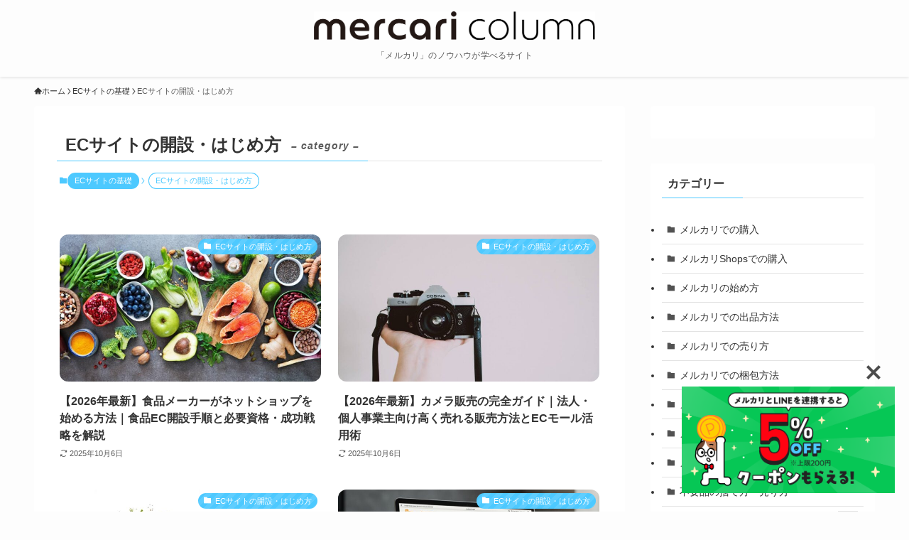

--- FILE ---
content_type: text/html; charset=UTF-8
request_url: https://jp-news.mercari.com/contents/category/shop/netshop-start
body_size: 119517
content:
<!DOCTYPE html>
<html lang="ja" data-loaded="false" data-scrolled="false" data-spmenu="closed">
<head>
<meta charset="utf-8">
<meta name="format-detection" content="telephone=no">
<meta http-equiv="X-UA-Compatible" content="IE=edge">
<meta name="viewport" content="width=device-width, viewport-fit=cover">
<title>ECサイトの開設・はじめ方 | メルカリ Column（コラム）</title>
<meta name='robots' content='max-image-preview:large' />
<link rel='dns-prefetch' href='//jp-news.mercari.com' />
<link rel='dns-prefetch' href='//use.fontawesome.com' />
<link rel='dns-prefetch' href='//fonts.googleapis.com' />
<link rel="alternate" type="application/rss+xml" title="メルカリ Column（コラム） &raquo; フィード" href="https://jp-news.mercari.com/contents/feed" />
<link rel="alternate" type="application/rss+xml" title="メルカリ Column（コラム） &raquo; コメントフィード" href="https://jp-news.mercari.com/contents/comments/feed" />
<link rel="alternate" type="application/rss+xml" title="メルカリ Column（コラム） &raquo; ECサイトの開設・はじめ方 カテゴリーのフィード" href="https://jp-news.mercari.com/contents/category/shop/netshop-start/feed" />

<!-- SEO SIMPLE PACK 3.6.2 -->
<meta name="robots" content="noindex">
<link rel="canonical" href="https://jp-news.mercari.com/contents/category/shop/netshop-start">
<meta property="og:locale" content="ja_JP">
<meta property="og:type" content="website">
<meta property="og:title" content="ECサイトの開設・はじめ方 | メルカリ Column（コラム）">
<meta property="og:url" content="https://jp-news.mercari.com/contents/category/shop/netshop-start">
<meta property="og:site_name" content="メルカリ Column（コラム）">
<meta name="twitter:card" content="summary_large_image">
<!-- / SEO SIMPLE PACK -->

<style id='wp-img-auto-sizes-contain-inline-css' type='text/css'>
img:is([sizes=auto i],[sizes^="auto," i]){contain-intrinsic-size:3000px 1500px}
/*# sourceURL=wp-img-auto-sizes-contain-inline-css */
</style>
<style id='wp-block-library-inline-css' type='text/css'>
:root{--wp-block-synced-color:#7a00df;--wp-block-synced-color--rgb:122,0,223;--wp-bound-block-color:var(--wp-block-synced-color);--wp-editor-canvas-background:#ddd;--wp-admin-theme-color:#007cba;--wp-admin-theme-color--rgb:0,124,186;--wp-admin-theme-color-darker-10:#006ba1;--wp-admin-theme-color-darker-10--rgb:0,107,160.5;--wp-admin-theme-color-darker-20:#005a87;--wp-admin-theme-color-darker-20--rgb:0,90,135;--wp-admin-border-width-focus:2px}@media (min-resolution:192dpi){:root{--wp-admin-border-width-focus:1.5px}}.wp-element-button{cursor:pointer}:root .has-very-light-gray-background-color{background-color:#eee}:root .has-very-dark-gray-background-color{background-color:#313131}:root .has-very-light-gray-color{color:#eee}:root .has-very-dark-gray-color{color:#313131}:root .has-vivid-green-cyan-to-vivid-cyan-blue-gradient-background{background:linear-gradient(135deg,#00d084,#0693e3)}:root .has-purple-crush-gradient-background{background:linear-gradient(135deg,#34e2e4,#4721fb 50%,#ab1dfe)}:root .has-hazy-dawn-gradient-background{background:linear-gradient(135deg,#faaca8,#dad0ec)}:root .has-subdued-olive-gradient-background{background:linear-gradient(135deg,#fafae1,#67a671)}:root .has-atomic-cream-gradient-background{background:linear-gradient(135deg,#fdd79a,#004a59)}:root .has-nightshade-gradient-background{background:linear-gradient(135deg,#330968,#31cdcf)}:root .has-midnight-gradient-background{background:linear-gradient(135deg,#020381,#2874fc)}:root{--wp--preset--font-size--normal:16px;--wp--preset--font-size--huge:42px}.has-regular-font-size{font-size:1em}.has-larger-font-size{font-size:2.625em}.has-normal-font-size{font-size:var(--wp--preset--font-size--normal)}.has-huge-font-size{font-size:var(--wp--preset--font-size--huge)}.has-text-align-center{text-align:center}.has-text-align-left{text-align:left}.has-text-align-right{text-align:right}.has-fit-text{white-space:nowrap!important}#end-resizable-editor-section{display:none}.aligncenter{clear:both}.items-justified-left{justify-content:flex-start}.items-justified-center{justify-content:center}.items-justified-right{justify-content:flex-end}.items-justified-space-between{justify-content:space-between}.screen-reader-text{border:0;clip-path:inset(50%);height:1px;margin:-1px;overflow:hidden;padding:0;position:absolute;width:1px;word-wrap:normal!important}.screen-reader-text:focus{background-color:#ddd;clip-path:none;color:#444;display:block;font-size:1em;height:auto;left:5px;line-height:normal;padding:15px 23px 14px;text-decoration:none;top:5px;width:auto;z-index:100000}html :where(.has-border-color){border-style:solid}html :where([style*=border-top-color]){border-top-style:solid}html :where([style*=border-right-color]){border-right-style:solid}html :where([style*=border-bottom-color]){border-bottom-style:solid}html :where([style*=border-left-color]){border-left-style:solid}html :where([style*=border-width]){border-style:solid}html :where([style*=border-top-width]){border-top-style:solid}html :where([style*=border-right-width]){border-right-style:solid}html :where([style*=border-bottom-width]){border-bottom-style:solid}html :where([style*=border-left-width]){border-left-style:solid}html :where(img[class*=wp-image-]){height:auto;max-width:100%}:where(figure){margin:0 0 1em}html :where(.is-position-sticky){--wp-admin--admin-bar--position-offset:var(--wp-admin--admin-bar--height,0px)}@media screen and (max-width:600px){html :where(.is-position-sticky){--wp-admin--admin-bar--position-offset:0px}}

/*# sourceURL=wp-block-library-inline-css */
</style><style id='wp-block-image-inline-css' type='text/css'>
.wp-block-image>a,.wp-block-image>figure>a{display:inline-block}.wp-block-image img{box-sizing:border-box;height:auto;max-width:100%;vertical-align:bottom}@media not (prefers-reduced-motion){.wp-block-image img.hide{visibility:hidden}.wp-block-image img.show{animation:show-content-image .4s}}.wp-block-image[style*=border-radius] img,.wp-block-image[style*=border-radius]>a{border-radius:inherit}.wp-block-image.has-custom-border img{box-sizing:border-box}.wp-block-image.aligncenter{text-align:center}.wp-block-image.alignfull>a,.wp-block-image.alignwide>a{width:100%}.wp-block-image.alignfull img,.wp-block-image.alignwide img{height:auto;width:100%}.wp-block-image .aligncenter,.wp-block-image .alignleft,.wp-block-image .alignright,.wp-block-image.aligncenter,.wp-block-image.alignleft,.wp-block-image.alignright{display:table}.wp-block-image .aligncenter>figcaption,.wp-block-image .alignleft>figcaption,.wp-block-image .alignright>figcaption,.wp-block-image.aligncenter>figcaption,.wp-block-image.alignleft>figcaption,.wp-block-image.alignright>figcaption{caption-side:bottom;display:table-caption}.wp-block-image .alignleft{float:left;margin:.5em 1em .5em 0}.wp-block-image .alignright{float:right;margin:.5em 0 .5em 1em}.wp-block-image .aligncenter{margin-left:auto;margin-right:auto}.wp-block-image :where(figcaption){margin-bottom:1em;margin-top:.5em}.wp-block-image.is-style-circle-mask img{border-radius:9999px}@supports ((-webkit-mask-image:none) or (mask-image:none)) or (-webkit-mask-image:none){.wp-block-image.is-style-circle-mask img{border-radius:0;-webkit-mask-image:url('data:image/svg+xml;utf8,<svg viewBox="0 0 100 100" xmlns="http://www.w3.org/2000/svg"><circle cx="50" cy="50" r="50"/></svg>');mask-image:url('data:image/svg+xml;utf8,<svg viewBox="0 0 100 100" xmlns="http://www.w3.org/2000/svg"><circle cx="50" cy="50" r="50"/></svg>');mask-mode:alpha;-webkit-mask-position:center;mask-position:center;-webkit-mask-repeat:no-repeat;mask-repeat:no-repeat;-webkit-mask-size:contain;mask-size:contain}}:root :where(.wp-block-image.is-style-rounded img,.wp-block-image .is-style-rounded img){border-radius:9999px}.wp-block-image figure{margin:0}.wp-lightbox-container{display:flex;flex-direction:column;position:relative}.wp-lightbox-container img{cursor:zoom-in}.wp-lightbox-container img:hover+button{opacity:1}.wp-lightbox-container button{align-items:center;backdrop-filter:blur(16px) saturate(180%);background-color:#5a5a5a40;border:none;border-radius:4px;cursor:zoom-in;display:flex;height:20px;justify-content:center;opacity:0;padding:0;position:absolute;right:16px;text-align:center;top:16px;width:20px;z-index:100}@media not (prefers-reduced-motion){.wp-lightbox-container button{transition:opacity .2s ease}}.wp-lightbox-container button:focus-visible{outline:3px auto #5a5a5a40;outline:3px auto -webkit-focus-ring-color;outline-offset:3px}.wp-lightbox-container button:hover{cursor:pointer;opacity:1}.wp-lightbox-container button:focus{opacity:1}.wp-lightbox-container button:focus,.wp-lightbox-container button:hover,.wp-lightbox-container button:not(:hover):not(:active):not(.has-background){background-color:#5a5a5a40;border:none}.wp-lightbox-overlay{box-sizing:border-box;cursor:zoom-out;height:100vh;left:0;overflow:hidden;position:fixed;top:0;visibility:hidden;width:100%;z-index:100000}.wp-lightbox-overlay .close-button{align-items:center;cursor:pointer;display:flex;justify-content:center;min-height:40px;min-width:40px;padding:0;position:absolute;right:calc(env(safe-area-inset-right) + 16px);top:calc(env(safe-area-inset-top) + 16px);z-index:5000000}.wp-lightbox-overlay .close-button:focus,.wp-lightbox-overlay .close-button:hover,.wp-lightbox-overlay .close-button:not(:hover):not(:active):not(.has-background){background:none;border:none}.wp-lightbox-overlay .lightbox-image-container{height:var(--wp--lightbox-container-height);left:50%;overflow:hidden;position:absolute;top:50%;transform:translate(-50%,-50%);transform-origin:top left;width:var(--wp--lightbox-container-width);z-index:9999999999}.wp-lightbox-overlay .wp-block-image{align-items:center;box-sizing:border-box;display:flex;height:100%;justify-content:center;margin:0;position:relative;transform-origin:0 0;width:100%;z-index:3000000}.wp-lightbox-overlay .wp-block-image img{height:var(--wp--lightbox-image-height);min-height:var(--wp--lightbox-image-height);min-width:var(--wp--lightbox-image-width);width:var(--wp--lightbox-image-width)}.wp-lightbox-overlay .wp-block-image figcaption{display:none}.wp-lightbox-overlay button{background:none;border:none}.wp-lightbox-overlay .scrim{background-color:#fff;height:100%;opacity:.9;position:absolute;width:100%;z-index:2000000}.wp-lightbox-overlay.active{visibility:visible}@media not (prefers-reduced-motion){.wp-lightbox-overlay.active{animation:turn-on-visibility .25s both}.wp-lightbox-overlay.active img{animation:turn-on-visibility .35s both}.wp-lightbox-overlay.show-closing-animation:not(.active){animation:turn-off-visibility .35s both}.wp-lightbox-overlay.show-closing-animation:not(.active) img{animation:turn-off-visibility .25s both}.wp-lightbox-overlay.zoom.active{animation:none;opacity:1;visibility:visible}.wp-lightbox-overlay.zoom.active .lightbox-image-container{animation:lightbox-zoom-in .4s}.wp-lightbox-overlay.zoom.active .lightbox-image-container img{animation:none}.wp-lightbox-overlay.zoom.active .scrim{animation:turn-on-visibility .4s forwards}.wp-lightbox-overlay.zoom.show-closing-animation:not(.active){animation:none}.wp-lightbox-overlay.zoom.show-closing-animation:not(.active) .lightbox-image-container{animation:lightbox-zoom-out .4s}.wp-lightbox-overlay.zoom.show-closing-animation:not(.active) .lightbox-image-container img{animation:none}.wp-lightbox-overlay.zoom.show-closing-animation:not(.active) .scrim{animation:turn-off-visibility .4s forwards}}@keyframes show-content-image{0%{visibility:hidden}99%{visibility:hidden}to{visibility:visible}}@keyframes turn-on-visibility{0%{opacity:0}to{opacity:1}}@keyframes turn-off-visibility{0%{opacity:1;visibility:visible}99%{opacity:0;visibility:visible}to{opacity:0;visibility:hidden}}@keyframes lightbox-zoom-in{0%{transform:translate(calc((-100vw + var(--wp--lightbox-scrollbar-width))/2 + var(--wp--lightbox-initial-left-position)),calc(-50vh + var(--wp--lightbox-initial-top-position))) scale(var(--wp--lightbox-scale))}to{transform:translate(-50%,-50%) scale(1)}}@keyframes lightbox-zoom-out{0%{transform:translate(-50%,-50%) scale(1);visibility:visible}99%{visibility:visible}to{transform:translate(calc((-100vw + var(--wp--lightbox-scrollbar-width))/2 + var(--wp--lightbox-initial-left-position)),calc(-50vh + var(--wp--lightbox-initial-top-position))) scale(var(--wp--lightbox-scale));visibility:hidden}}
/*# sourceURL=https://jp-news.mercari.com/contents/wp-includes/blocks/image/style.min.css */
</style>
<style id='wp-block-paragraph-inline-css' type='text/css'>
.is-small-text{font-size:.875em}.is-regular-text{font-size:1em}.is-large-text{font-size:2.25em}.is-larger-text{font-size:3em}.has-drop-cap:not(:focus):first-letter{float:left;font-size:8.4em;font-style:normal;font-weight:100;line-height:.68;margin:.05em .1em 0 0;text-transform:uppercase}body.rtl .has-drop-cap:not(:focus):first-letter{float:none;margin-left:.1em}p.has-drop-cap.has-background{overflow:hidden}:root :where(p.has-background){padding:1.25em 2.375em}:where(p.has-text-color:not(.has-link-color)) a{color:inherit}p.has-text-align-left[style*="writing-mode:vertical-lr"],p.has-text-align-right[style*="writing-mode:vertical-rl"]{rotate:180deg}
/*# sourceURL=https://jp-news.mercari.com/contents/wp-includes/blocks/paragraph/style.min.css */
</style>
<style id='global-styles-inline-css' type='text/css'>
:root{--wp--preset--aspect-ratio--square: 1;--wp--preset--aspect-ratio--4-3: 4/3;--wp--preset--aspect-ratio--3-4: 3/4;--wp--preset--aspect-ratio--3-2: 3/2;--wp--preset--aspect-ratio--2-3: 2/3;--wp--preset--aspect-ratio--16-9: 16/9;--wp--preset--aspect-ratio--9-16: 9/16;--wp--preset--color--black: #000;--wp--preset--color--cyan-bluish-gray: #abb8c3;--wp--preset--color--white: #fff;--wp--preset--color--pale-pink: #f78da7;--wp--preset--color--vivid-red: #cf2e2e;--wp--preset--color--luminous-vivid-orange: #ff6900;--wp--preset--color--luminous-vivid-amber: #fcb900;--wp--preset--color--light-green-cyan: #7bdcb5;--wp--preset--color--vivid-green-cyan: #00d084;--wp--preset--color--pale-cyan-blue: #8ed1fc;--wp--preset--color--vivid-cyan-blue: #0693e3;--wp--preset--color--vivid-purple: #9b51e0;--wp--preset--color--swl-main: var(--color_main);--wp--preset--color--swl-main-thin: var(--color_main_thin);--wp--preset--color--swl-gray: var(--color_gray);--wp--preset--color--swl-deep-01: var(--color_deep01);--wp--preset--color--swl-deep-02: var(--color_deep02);--wp--preset--color--swl-deep-03: var(--color_deep03);--wp--preset--color--swl-deep-04: var(--color_deep04);--wp--preset--color--swl-pale-01: var(--color_pale01);--wp--preset--color--swl-pale-02: var(--color_pale02);--wp--preset--color--swl-pale-03: var(--color_pale03);--wp--preset--color--swl-pale-04: var(--color_pale04);--wp--preset--gradient--vivid-cyan-blue-to-vivid-purple: linear-gradient(135deg,rgb(6,147,227) 0%,rgb(155,81,224) 100%);--wp--preset--gradient--light-green-cyan-to-vivid-green-cyan: linear-gradient(135deg,rgb(122,220,180) 0%,rgb(0,208,130) 100%);--wp--preset--gradient--luminous-vivid-amber-to-luminous-vivid-orange: linear-gradient(135deg,rgb(252,185,0) 0%,rgb(255,105,0) 100%);--wp--preset--gradient--luminous-vivid-orange-to-vivid-red: linear-gradient(135deg,rgb(255,105,0) 0%,rgb(207,46,46) 100%);--wp--preset--gradient--very-light-gray-to-cyan-bluish-gray: linear-gradient(135deg,rgb(238,238,238) 0%,rgb(169,184,195) 100%);--wp--preset--gradient--cool-to-warm-spectrum: linear-gradient(135deg,rgb(74,234,220) 0%,rgb(151,120,209) 20%,rgb(207,42,186) 40%,rgb(238,44,130) 60%,rgb(251,105,98) 80%,rgb(254,248,76) 100%);--wp--preset--gradient--blush-light-purple: linear-gradient(135deg,rgb(255,206,236) 0%,rgb(152,150,240) 100%);--wp--preset--gradient--blush-bordeaux: linear-gradient(135deg,rgb(254,205,165) 0%,rgb(254,45,45) 50%,rgb(107,0,62) 100%);--wp--preset--gradient--luminous-dusk: linear-gradient(135deg,rgb(255,203,112) 0%,rgb(199,81,192) 50%,rgb(65,88,208) 100%);--wp--preset--gradient--pale-ocean: linear-gradient(135deg,rgb(255,245,203) 0%,rgb(182,227,212) 50%,rgb(51,167,181) 100%);--wp--preset--gradient--electric-grass: linear-gradient(135deg,rgb(202,248,128) 0%,rgb(113,206,126) 100%);--wp--preset--gradient--midnight: linear-gradient(135deg,rgb(2,3,129) 0%,rgb(40,116,252) 100%);--wp--preset--font-size--small: 0.9em;--wp--preset--font-size--medium: 1.1em;--wp--preset--font-size--large: 1.25em;--wp--preset--font-size--x-large: 42px;--wp--preset--font-size--xs: 0.75em;--wp--preset--font-size--huge: 1.6em;--wp--preset--spacing--20: 0.44rem;--wp--preset--spacing--30: 0.67rem;--wp--preset--spacing--40: 1rem;--wp--preset--spacing--50: 1.5rem;--wp--preset--spacing--60: 2.25rem;--wp--preset--spacing--70: 3.38rem;--wp--preset--spacing--80: 5.06rem;--wp--preset--shadow--natural: 6px 6px 9px rgba(0, 0, 0, 0.2);--wp--preset--shadow--deep: 12px 12px 50px rgba(0, 0, 0, 0.4);--wp--preset--shadow--sharp: 6px 6px 0px rgba(0, 0, 0, 0.2);--wp--preset--shadow--outlined: 6px 6px 0px -3px rgb(255, 255, 255), 6px 6px rgb(0, 0, 0);--wp--preset--shadow--crisp: 6px 6px 0px rgb(0, 0, 0);}:where(.is-layout-flex){gap: 0.5em;}:where(.is-layout-grid){gap: 0.5em;}body .is-layout-flex{display: flex;}.is-layout-flex{flex-wrap: wrap;align-items: center;}.is-layout-flex > :is(*, div){margin: 0;}body .is-layout-grid{display: grid;}.is-layout-grid > :is(*, div){margin: 0;}:where(.wp-block-columns.is-layout-flex){gap: 2em;}:where(.wp-block-columns.is-layout-grid){gap: 2em;}:where(.wp-block-post-template.is-layout-flex){gap: 1.25em;}:where(.wp-block-post-template.is-layout-grid){gap: 1.25em;}.has-black-color{color: var(--wp--preset--color--black) !important;}.has-cyan-bluish-gray-color{color: var(--wp--preset--color--cyan-bluish-gray) !important;}.has-white-color{color: var(--wp--preset--color--white) !important;}.has-pale-pink-color{color: var(--wp--preset--color--pale-pink) !important;}.has-vivid-red-color{color: var(--wp--preset--color--vivid-red) !important;}.has-luminous-vivid-orange-color{color: var(--wp--preset--color--luminous-vivid-orange) !important;}.has-luminous-vivid-amber-color{color: var(--wp--preset--color--luminous-vivid-amber) !important;}.has-light-green-cyan-color{color: var(--wp--preset--color--light-green-cyan) !important;}.has-vivid-green-cyan-color{color: var(--wp--preset--color--vivid-green-cyan) !important;}.has-pale-cyan-blue-color{color: var(--wp--preset--color--pale-cyan-blue) !important;}.has-vivid-cyan-blue-color{color: var(--wp--preset--color--vivid-cyan-blue) !important;}.has-vivid-purple-color{color: var(--wp--preset--color--vivid-purple) !important;}.has-black-background-color{background-color: var(--wp--preset--color--black) !important;}.has-cyan-bluish-gray-background-color{background-color: var(--wp--preset--color--cyan-bluish-gray) !important;}.has-white-background-color{background-color: var(--wp--preset--color--white) !important;}.has-pale-pink-background-color{background-color: var(--wp--preset--color--pale-pink) !important;}.has-vivid-red-background-color{background-color: var(--wp--preset--color--vivid-red) !important;}.has-luminous-vivid-orange-background-color{background-color: var(--wp--preset--color--luminous-vivid-orange) !important;}.has-luminous-vivid-amber-background-color{background-color: var(--wp--preset--color--luminous-vivid-amber) !important;}.has-light-green-cyan-background-color{background-color: var(--wp--preset--color--light-green-cyan) !important;}.has-vivid-green-cyan-background-color{background-color: var(--wp--preset--color--vivid-green-cyan) !important;}.has-pale-cyan-blue-background-color{background-color: var(--wp--preset--color--pale-cyan-blue) !important;}.has-vivid-cyan-blue-background-color{background-color: var(--wp--preset--color--vivid-cyan-blue) !important;}.has-vivid-purple-background-color{background-color: var(--wp--preset--color--vivid-purple) !important;}.has-black-border-color{border-color: var(--wp--preset--color--black) !important;}.has-cyan-bluish-gray-border-color{border-color: var(--wp--preset--color--cyan-bluish-gray) !important;}.has-white-border-color{border-color: var(--wp--preset--color--white) !important;}.has-pale-pink-border-color{border-color: var(--wp--preset--color--pale-pink) !important;}.has-vivid-red-border-color{border-color: var(--wp--preset--color--vivid-red) !important;}.has-luminous-vivid-orange-border-color{border-color: var(--wp--preset--color--luminous-vivid-orange) !important;}.has-luminous-vivid-amber-border-color{border-color: var(--wp--preset--color--luminous-vivid-amber) !important;}.has-light-green-cyan-border-color{border-color: var(--wp--preset--color--light-green-cyan) !important;}.has-vivid-green-cyan-border-color{border-color: var(--wp--preset--color--vivid-green-cyan) !important;}.has-pale-cyan-blue-border-color{border-color: var(--wp--preset--color--pale-cyan-blue) !important;}.has-vivid-cyan-blue-border-color{border-color: var(--wp--preset--color--vivid-cyan-blue) !important;}.has-vivid-purple-border-color{border-color: var(--wp--preset--color--vivid-purple) !important;}.has-vivid-cyan-blue-to-vivid-purple-gradient-background{background: var(--wp--preset--gradient--vivid-cyan-blue-to-vivid-purple) !important;}.has-light-green-cyan-to-vivid-green-cyan-gradient-background{background: var(--wp--preset--gradient--light-green-cyan-to-vivid-green-cyan) !important;}.has-luminous-vivid-amber-to-luminous-vivid-orange-gradient-background{background: var(--wp--preset--gradient--luminous-vivid-amber-to-luminous-vivid-orange) !important;}.has-luminous-vivid-orange-to-vivid-red-gradient-background{background: var(--wp--preset--gradient--luminous-vivid-orange-to-vivid-red) !important;}.has-very-light-gray-to-cyan-bluish-gray-gradient-background{background: var(--wp--preset--gradient--very-light-gray-to-cyan-bluish-gray) !important;}.has-cool-to-warm-spectrum-gradient-background{background: var(--wp--preset--gradient--cool-to-warm-spectrum) !important;}.has-blush-light-purple-gradient-background{background: var(--wp--preset--gradient--blush-light-purple) !important;}.has-blush-bordeaux-gradient-background{background: var(--wp--preset--gradient--blush-bordeaux) !important;}.has-luminous-dusk-gradient-background{background: var(--wp--preset--gradient--luminous-dusk) !important;}.has-pale-ocean-gradient-background{background: var(--wp--preset--gradient--pale-ocean) !important;}.has-electric-grass-gradient-background{background: var(--wp--preset--gradient--electric-grass) !important;}.has-midnight-gradient-background{background: var(--wp--preset--gradient--midnight) !important;}.has-small-font-size{font-size: var(--wp--preset--font-size--small) !important;}.has-medium-font-size{font-size: var(--wp--preset--font-size--medium) !important;}.has-large-font-size{font-size: var(--wp--preset--font-size--large) !important;}.has-x-large-font-size{font-size: var(--wp--preset--font-size--x-large) !important;}
/*# sourceURL=global-styles-inline-css */
</style>

<link rel='stylesheet' id='swell-icons-css' href='https://jp-news.mercari.com/contents/wp-content/themes/swell/build/css/swell-icons.css?ver=2.16.0' type='text/css' media='all' />
<link rel='stylesheet' id='main_style-css' href='https://jp-news.mercari.com/contents/wp-content/themes/swell/build/css/main.css?ver=2.16.0' type='text/css' media='all' />
<link rel='stylesheet' id='swell_blocks-css' href='https://jp-news.mercari.com/contents/wp-content/themes/swell/build/css/blocks.css?ver=2.16.0' type='text/css' media='all' />
<style id='swell_custom-inline-css' type='text/css'>
:root{--swl-fz--content:4vw;--swl-font_family:"Helvetica Neue", Arial, "Hiragino Kaku Gothic ProN", "Hiragino Sans", Meiryo, sans-serif;--swl-font_weight:400;--color_main:#4dc9ff;--color_text:#333;--color_link:#4dc9ff;--color_htag:#4dc9ff;--color_bg:#fdfdfd;--color_gradient1:#d8ffff;--color_gradient2:#87e7ff;--color_main_thin:rgba(96, 251, 255, 0.05 );--color_main_dark:rgba(58, 151, 191, 1 );--color_list_check:#4dc9ff;--color_list_num:#4dc9ff;--color_list_good:#86dd7b;--color_list_triangle:#f4e03a;--color_list_bad:#f36060;--color_faq_q:#d55656;--color_faq_a:#6599b7;--color_icon_good:#3cd250;--color_icon_good_bg:#ecffe9;--color_icon_bad:#4b73eb;--color_icon_bad_bg:#eafaff;--color_icon_info:#f578b4;--color_icon_info_bg:#fff0fa;--color_icon_announce:#ffa537;--color_icon_announce_bg:#fff5f0;--color_icon_pen:#7a7a7a;--color_icon_pen_bg:#f7f7f7;--color_icon_book:#787364;--color_icon_book_bg:#f8f6ef;--color_icon_point:#ffa639;--color_icon_check:#86d67c;--color_icon_batsu:#f36060;--color_icon_hatena:#5295cc;--color_icon_caution:#f7da38;--color_icon_memo:#84878a;--color_deep01:#e44141;--color_deep02:#3d79d5;--color_deep03:#63a84d;--color_deep04:#f09f4d;--color_pale01:#fff2f0;--color_pale02:#f3f8fd;--color_pale03:#f1f9ee;--color_pale04:#fdf9ee;--color_mark_blue:#b7e3ff;--color_mark_green:#bdf9c3;--color_mark_yellow:#fcf69f;--color_mark_orange:#ffddbc;--border01:solid 1px var(--color_main);--border02:double 4px var(--color_main);--border03:dashed 2px var(--color_border);--border04:solid 4px var(--color_gray);--card_posts_thumb_ratio:56.25%;--list_posts_thumb_ratio:61.805%;--big_posts_thumb_ratio:56.25%;--thumb_posts_thumb_ratio:61.805%;--blogcard_thumb_ratio:56.25%;--color_header_bg:#fdfdfd;--color_header_text:#333;--color_footer_bg:#fdfdfd;--color_footer_text:#333;--container_size:1200px;--article_size:900px;--logo_size_sp:35px;--logo_size_pc:40px;--logo_size_pcfix:50px;}.swl-cell-bg[data-icon="doubleCircle"]{--cell-icon-color:#ffc977}.swl-cell-bg[data-icon="circle"]{--cell-icon-color:#94e29c}.swl-cell-bg[data-icon="triangle"]{--cell-icon-color:#eeda2f}.swl-cell-bg[data-icon="close"]{--cell-icon-color:#ec9191}.swl-cell-bg[data-icon="hatena"]{--cell-icon-color:#93c9da}.swl-cell-bg[data-icon="check"]{--cell-icon-color:#94e29c}.swl-cell-bg[data-icon="line"]{--cell-icon-color:#9b9b9b}.cap_box[data-colset="col1"]{--capbox-color:#f59b5f;--capbox-color--bg:#fff8eb}.cap_box[data-colset="col2"]{--capbox-color:#5fb9f5;--capbox-color--bg:#edf5ff}.cap_box[data-colset="col3"]{--capbox-color:#2fcd90;--capbox-color--bg:#eafaf2}.red_{--the-btn-color:#f74a4a;--the-btn-color2:#ffbc49;--the-solid-shadow: rgba(185, 56, 56, 1 )}.blue_{--the-btn-color:#338df4;--the-btn-color2:#35eaff;--the-solid-shadow: rgba(38, 106, 183, 1 )}.green_{--the-btn-color:#62d847;--the-btn-color2:#7bf7bd;--the-solid-shadow: rgba(74, 162, 53, 1 )}.is-style-btn_normal{--the-btn-radius:4px}.is-style-btn_solid{--the-btn-radius:4px}.is-style-btn_shiny{--the-btn-radius:4px}.is-style-btn_line{--the-btn-radius:4px}.post_content blockquote{padding:1.5em 2em 1.5em 3em}.post_content blockquote::before{content:"";display:block;width:5px;height:calc(100% - 3em);top:1.5em;left:1.5em;border-left:solid 1px rgba(180,180,180,.75);border-right:solid 1px rgba(180,180,180,.75);}.mark_blue{background:-webkit-linear-gradient(transparent 64%,var(--color_mark_blue) 0%);background:linear-gradient(transparent 64%,var(--color_mark_blue) 0%)}.mark_green{background:-webkit-linear-gradient(transparent 64%,var(--color_mark_green) 0%);background:linear-gradient(transparent 64%,var(--color_mark_green) 0%)}.mark_yellow{background:-webkit-linear-gradient(transparent 64%,var(--color_mark_yellow) 0%);background:linear-gradient(transparent 64%,var(--color_mark_yellow) 0%)}.mark_orange{background:-webkit-linear-gradient(transparent 64%,var(--color_mark_orange) 0%);background:linear-gradient(transparent 64%,var(--color_mark_orange) 0%)}[class*="is-style-icon_"]{color:#333;border-width:0}[class*="is-style-big_icon_"]{border-width:2px;border-style:solid}[data-col="gray"] .c-balloon__text{background:#f7f7f7;border-color:#ccc}[data-col="gray"] .c-balloon__before{border-right-color:#f7f7f7}[data-col="green"] .c-balloon__text{background:#d1f8c2;border-color:#9ddd93}[data-col="green"] .c-balloon__before{border-right-color:#d1f8c2}[data-col="blue"] .c-balloon__text{background:#e2f6ff;border-color:#93d2f0}[data-col="blue"] .c-balloon__before{border-right-color:#e2f6ff}[data-col="red"] .c-balloon__text{background:#ffebeb;border-color:#f48789}[data-col="red"] .c-balloon__before{border-right-color:#ffebeb}[data-col="yellow"] .c-balloon__text{background:#f9f7d2;border-color:#fbe593}[data-col="yellow"] .c-balloon__before{border-right-color:#f9f7d2}.-type-list2 .p-postList__body::after,.-type-big .p-postList__body::after{content: "READ MORE »";}.c-postThumb__cat{background-color:#4dc9ff;color:#fff;background-image: repeating-linear-gradient(-45deg,rgba(255,255,255,.1),rgba(255,255,255,.1) 6px,transparent 6px,transparent 12px)}.post_content h2:where(:not([class^="swell-block-"]):not(.faq_q):not(.p-postList__title)){background:var(--color_htag);padding:.75em 1em;color:#fff}.post_content h2:where(:not([class^="swell-block-"]):not(.faq_q):not(.p-postList__title))::before{position:absolute;display:block;pointer-events:none;content:"";top:-4px;left:0;width:100%;height:calc(100% + 4px);box-sizing:content-box;border-top:solid 2px var(--color_htag);border-bottom:solid 2px var(--color_htag)}.post_content h3:where(:not([class^="swell-block-"]):not(.faq_q):not(.p-postList__title)){padding:0 .5em .5em}.post_content h3:where(:not([class^="swell-block-"]):not(.faq_q):not(.p-postList__title))::before{content:"";width:100%;height:4px;background:-webkit-linear-gradient(135deg, transparent 25%,var(--color_htag) 25%,var(--color_htag) 50%,transparent 50%,transparent 75%,var(--color_htag) 75%,var(--color_htag));background:linear-gradient(135deg, transparent 25%,var(--color_htag) 25%,var(--color_htag) 50%,transparent 50%,transparent 75%,var(--color_htag) 75%,var(--color_htag));background-size:4px 4px;opacity:0.5}.post_content h4:where(:not([class^="swell-block-"]):not(.faq_q):not(.p-postList__title))::before{content:"\e923";display:inline-block;font-family:"icomoon";margin-right:.5em;color:var(--color_htag)}.l-header{box-shadow: 0 1px 4px rgba(0,0,0,.12)}.l-header__menuBtn{order:1}.l-header__customBtn{order:3}.c-gnav a::after{background:var(--color_main);width:100%;height:2px;transform:scaleX(0)}.p-spHeadMenu .menu-item.-current{border-bottom-color:var(--color_main)}.c-gnav > li:hover > a::after,.c-gnav > .-current > a::after{transform: scaleX(1)}.c-gnav .sub-menu{color:#333;background:#fff}#pagetop{border-radius:50%}.c-widget__title.-spmenu{padding:.5em .75em;border-radius:var(--swl-radius--2, 0px);background:var(--color_main);color:#fff;}.c-widget__title.-footer{padding:.5em}.c-widget__title.-footer::before{content:"";bottom:0;left:0;width:40%;z-index:1;background:var(--color_main)}.c-widget__title.-footer::after{content:"";bottom:0;left:0;width:100%;background:var(--color_border)}.c-secTitle{border-left:solid 2px var(--color_main);padding:0em .75em}.p-spMenu{color:#333}.p-spMenu__inner::before{background:#fdfdfd;opacity:1}.p-spMenu__overlay{background:#000;opacity:0.6}[class*="page-numbers"]{border-radius:50%;margin:4px;color:var(--color_main);border: solid 1px var(--color_main)}a{text-decoration: none}.l-topTitleArea.c-filterLayer::before{background-color:#000;opacity:0.2;content:""}@media screen and (min-width: 960px){:root{}}@media screen and (max-width: 959px){:root{}.l-header__logo{order:2;text-align:center}}@media screen and (min-width: 600px){:root{--swl-fz--content:16px;}}@media screen and (max-width: 599px){:root{}}@media (min-width: 1108px) {.alignwide{left:-100px;width:calc(100% + 200px);}}@media (max-width: 1108px) {.-sidebar-off .swell-block-fullWide__inner.l-container .alignwide{left:0px;width:100%;}}:root{--swl-radius--2:2px;--swl-radius--4:4px;--swl-radius--8:8px}.c-categoryList__link,.c-tagList__link,.tag-cloud-link{border-radius:16px;padding:6px 10px}.-related .p-postList__thumb,.is-style-bg_gray,.is-style-bg_main,.is-style-bg_main_thin,.is-style-bg_stripe,.is-style-border_dg,.is-style-border_dm,.is-style-border_sg,.is-style-border_sm,.is-style-dent_box,.is-style-note_box,.is-style-stitch,[class*=is-style-big_icon_],input[type=number],input[type=text],textarea{border-radius:4px}.-ps-style-img .p-postList__link,.-type-thumb .p-postList__link,.p-postList__thumb{border-radius:12px;overflow:hidden;z-index:0}.c-widget .-type-list.-w-ranking .p-postList__item:before{border-radius:16px;left:2px;top:2px}.c-widget .-type-card.-w-ranking .p-postList__item:before{border-radius:0 0 4px 4px}.c-postThumb__cat{border-radius:16px;margin:.5em;padding:0 8px}.cap_box_ttl{border-radius:2px 2px 0 0}.cap_box_content{border-radius:0 0 2px 2px}.cap_box.is-style-small_ttl .cap_box_content{border-radius:0 2px 2px 2px}.cap_box.is-style-inner .cap_box_content,.cap_box.is-style-onborder_ttl .cap_box_content,.cap_box.is-style-onborder_ttl2 .cap_box_content,.cap_box.is-style-onborder_ttl2 .cap_box_ttl,.cap_box.is-style-shadow{border-radius:2px}.is-style-more_btn a,.p-postList__body:after,.submit{border-radius:40px}@media (min-width:960px){#sidebar .-type-list .p-postList__thumb{border-radius:8px}}@media not all and (min-width:960px){.-ps-style-img .p-postList__link,.-type-thumb .p-postList__link,.p-postList__thumb{border-radius:8px}}@media (min-width:960px){.-parallel .l-header__inner{display:flex;flex-wrap:wrap;max-width:100%;padding-left:0;padding-right:0}.-parallel .l-header__logo{text-align:center;width:100%}.-parallel .l-header__logo .c-catchphrase{font-size:12px;line-height:1;margin-top:16px}.-parallel .l-header__gnav{width:100%}.-parallel .l-header__gnav .c-gnav{justify-content:center}.-parallel .l-header__gnav .c-gnav>li>a{padding:16px}.-parallel .c-headLogo.-txt,.-parallel .w-header{justify-content:center}.-parallel .w-header{margin-bottom:8px;margin-top:8px}.-parallel-bottom .l-header__inner{padding-top:8px}.-parallel-bottom .l-header__logo{order:1;padding:16px 0}.-parallel-bottom .w-header{order:2}.-parallel-bottom .l-header__gnav{order:3}.-parallel-top .l-header__inner{padding-bottom:8px}.-parallel-top .l-header__gnav{order:1}.-parallel-top .l-header__logo{order:2;padding:16px 0}.-parallel-top .w-header{order:3}.l-header.-parallel .w-header{width:100%}.l-fixHeader.-parallel .l-fixHeader__gnav{margin-left:auto}}.c-submenuToggleBtn:after{content:"";height:100%;left:0;position:absolute;top:0;width:100%;z-index:0}.c-submenuToggleBtn{cursor:pointer;display:block;height:2em;line-height:2;position:absolute;right:8px;text-align:center;top:50%;-webkit-transform:translateY(-50%);transform:translateY(-50%);width:2em;z-index:1}.c-submenuToggleBtn:before{content:"\e910";display:inline-block;font-family:icomoon;font-size:14px;transition:-webkit-transform .25s;transition:transform .25s;transition:transform .25s,-webkit-transform .25s}.c-submenuToggleBtn:after{border:1px solid;opacity:.15;transition:background-color .25s}.c-submenuToggleBtn.is-opened:before{-webkit-transform:rotate(-180deg);transform:rotate(-180deg)}.widget_categories>ul>.cat-item>a,.wp-block-categories-list>li>a{padding-left:1.75em}.c-listMenu a{padding:.75em .5em;position:relative}.c-gnav .sub-menu a:not(:last-child),.c-listMenu a:not(:last-child){padding-right:40px}.c-gnav .sub-menu .sub-menu{box-shadow:none}.c-gnav .sub-menu .sub-menu,.c-listMenu .children,.c-listMenu .sub-menu{height:0;margin:0;opacity:0;overflow:hidden;position:relative;transition:.25s}.c-gnav .sub-menu .sub-menu.is-opened,.c-listMenu .children.is-opened,.c-listMenu .sub-menu.is-opened{height:auto;opacity:1;visibility:visible}.c-gnav .sub-menu .sub-menu a,.c-listMenu .children a,.c-listMenu .sub-menu a{font-size:.9em;padding-left:1.5em}.c-gnav .sub-menu .sub-menu ul a,.c-listMenu .children ul a,.c-listMenu .sub-menu ul a{padding-left:2.25em}@media (min-width:600px){.c-submenuToggleBtn{height:28px;line-height:28px;transition:background-color .25s;width:28px}}@media (min-width:960px){.c-submenuToggleBtn:hover:after{background-color:currentcolor}}:root{--color_content_bg:#fff;}.c-widget__title.-side{padding:0 .5em .5em}.c-widget__title.-side::before{content:"";bottom:0;left:0;width:40%;z-index:1;background:var(--color_main)}.c-widget__title.-side::after{content:"";bottom:0;left:0;width:100%;background:var(--color_border)}@media screen and (min-width: 960px){:root{}}@media screen and (max-width: 959px){:root{}}@media screen and (min-width: 600px){:root{}}@media screen and (max-width: 599px){:root{}}.l-content{padding-top:4vw}.p-breadcrumb+.l-content{padding-top:0}.-frame-on .l-mainContent{background:#fff;border-radius:var(--swl-radius--4,0);padding:3vw}.-frame-on-sidebar #sidebar .c-widget{background:#fff;border-radius:var(--swl-radius--4,0);padding:16px}.-frame-on-sidebar #sidebar .widget_swell_prof_widget{padding:0!important}.-frame-on-sidebar #sidebar .p-profileBox{background:#fff;border:none;color:#333}.-frame-on-sidebar #sidebar .calendar_wrap{border:none;padding:0}.-frame-border .l-mainContent,.-frame-border.-frame-on-sidebar #sidebar .c-widget{box-shadow:0 0 1px var(--swl-color_shadow)}.swell-block-fullWide__inner .alignwide{left:0;width:100%}.swell-block-fullWide__inner .alignfull{left:calc(0px - var(--swl-fw_inner_pad, 0))!important;margin-left:0!important;margin-right:0!important;width:calc(100% + var(--swl-fw_inner_pad, 0)*2)!important}@media not all and (min-width:960px){.alignwide,.l-content .alignfull{left:-3vw;width:calc(100% + 6vw)}.l-content{padding-left:2vw;padding-right:2vw}.-frame-on{--swl-pad_container:2vw;--swl-h2-margin--x:-3vw}.-frame-off-sidebar .l-sidebar{padding-left:1vw;padding-right:1vw}.swell-block-fullWide__inner.l-article{--swl-fw_inner_pad:calc(var(--swl-pad_container, 2vw) + 3vw)}.swell-block-fullWide__inner.l-container{--swl-fw_inner_pad:var(--swl-pad_container,2vw)}.swell-block-fullWide__inner.l-article .alignwide{left:-1.5vw;width:calc(100% + 3vw)}}@media (min-width:960px){.alignwide,.l-content .alignfull{left:-48px;width:calc(100% + 96px)}.l-content .c-widget .alignfull{left:-32px;width:calc(100% + 64px)}.-frame-on .l-mainContent{padding:32px}.swell-block-fullWide__inner.l-article{--swl-fw_inner_pad:calc(var(--swl-pad_post_content) + 32px)}.swell-block-fullWide__inner.l-container{--swl-fw_inner_pad:16px}.swell-block-fullWide__inner.l-article .alignwide{left:-16px;width:calc(100% + 32px)}}@media (min-width:600px){.l-content{padding-top:2em}}.-index-off .p-toc,.swell-toc-placeholder:empty{display:none}.p-toc.-modal{height:100%;margin:0;overflow-y:auto;padding:0}#main_content .p-toc{border-radius:var(--swl-radius--2,0);margin:4em auto;max-width:800px}#sidebar .p-toc{margin-top:-.5em}.p-toc .__pn:before{content:none!important;counter-increment:none}.p-toc .__prev{margin:0 0 1em}.p-toc .__next{margin:1em 0 0}.p-toc.is-omitted:not([data-omit=ct]) [data-level="2"] .p-toc__childList{height:0;margin-bottom:-.5em;visibility:hidden}.p-toc.is-omitted:not([data-omit=nest]){position:relative}.p-toc.is-omitted:not([data-omit=nest]):before{background:linear-gradient(hsla(0,0%,100%,0),var(--color_bg));bottom:5em;content:"";height:4em;left:0;opacity:.75;pointer-events:none;position:absolute;width:100%;z-index:1}.p-toc.is-omitted:not([data-omit=nest]):after{background:var(--color_bg);bottom:0;content:"";height:5em;left:0;opacity:.75;position:absolute;width:100%;z-index:1}.p-toc.is-omitted:not([data-omit=nest]) .__next,.p-toc.is-omitted:not([data-omit=nest]) [data-omit="1"]{display:none}.p-toc .p-toc__expandBtn{background-color:#f7f7f7;border:rgba(0,0,0,.2);border-radius:5em;box-shadow:0 0 0 1px #bbb;color:#333;display:block;font-size:14px;line-height:1.5;margin:.75em auto 0;min-width:6em;padding:.5em 1em;position:relative;transition:box-shadow .25s;z-index:2}.p-toc[data-omit=nest] .p-toc__expandBtn{display:inline-block;font-size:13px;margin:0 0 0 1.25em;padding:.5em .75em}.p-toc:not([data-omit=nest]) .p-toc__expandBtn:after,.p-toc:not([data-omit=nest]) .p-toc__expandBtn:before{border-top-color:inherit;border-top-style:dotted;border-top-width:3px;content:"";display:block;height:1px;position:absolute;top:calc(50% - 1px);transition:border-color .25s;width:100%;width:22px}.p-toc:not([data-omit=nest]) .p-toc__expandBtn:before{right:calc(100% + 1em)}.p-toc:not([data-omit=nest]) .p-toc__expandBtn:after{left:calc(100% + 1em)}.p-toc.is-expanded .p-toc__expandBtn{border-color:transparent}.p-toc__ttl{display:block;font-size:1.2em;line-height:1;position:relative;text-align:center}.p-toc__ttl:before{content:"\e918";display:inline-block;font-family:icomoon;margin-right:.5em;padding-bottom:2px;vertical-align:middle}#index_modal .p-toc__ttl{margin-bottom:.5em}.p-toc__list li{line-height:1.6}.p-toc__list>li+li{margin-top:.5em}.p-toc__list .p-toc__childList{padding-left:.5em}.p-toc__list [data-level="3"]{font-size:.9em}.p-toc__list .mininote{display:none}.post_content .p-toc__list{padding-left:0}#sidebar .p-toc__list{margin-bottom:0}#sidebar .p-toc__list .p-toc__childList{padding-left:0}.p-toc__link{color:inherit;font-size:inherit;text-decoration:none}.p-toc__link:hover{opacity:.8}.p-toc.-double{background:var(--color_gray);background:linear-gradient(-45deg,transparent 25%,var(--color_gray) 25%,var(--color_gray) 50%,transparent 50%,transparent 75%,var(--color_gray) 75%,var(--color_gray));background-clip:padding-box;background-size:4px 4px;border-bottom:4px double var(--color_border);border-top:4px double var(--color_border);padding:1.5em 1em 1em}.p-toc.-double .p-toc__ttl{margin-bottom:.75em}@media (min-width:960px){#main_content .p-toc{width:92%}}@media (hover:hover){.p-toc .p-toc__expandBtn:hover{border-color:transparent;box-shadow:0 0 0 2px currentcolor}}@media (min-width:600px){.p-toc.-double{padding:2em}}
/*# sourceURL=swell_custom-inline-css */
</style>
<link rel='stylesheet' id='swell-parts/footer-css' href='https://jp-news.mercari.com/contents/wp-content/themes/swell/build/css/modules/parts/footer.css?ver=2.16.0' type='text/css' media='all' />
<link rel='stylesheet' id='swell-page/term-css' href='https://jp-news.mercari.com/contents/wp-content/themes/swell/build/css/modules/page/term.css?ver=2.16.0' type='text/css' media='all' />
<style id='classic-theme-styles-inline-css' type='text/css'>
/*! This file is auto-generated */
.wp-block-button__link{color:#fff;background-color:#32373c;border-radius:9999px;box-shadow:none;text-decoration:none;padding:calc(.667em + 2px) calc(1.333em + 2px);font-size:1.125em}.wp-block-file__button{background:#32373c;color:#fff;text-decoration:none}
/*# sourceURL=/wp-includes/css/classic-themes.min.css */
</style>
<link rel='stylesheet' id='bfb_fontawesome_stylesheet-css' href='https://use.fontawesome.com/releases/v5.12.1/css/all.css?ver=6.9' type='text/css' media='all' />
<link rel='stylesheet' id='bfb_font_Montserrat-css' href='https://fonts.googleapis.com/css?family=Montserrat&#038;display=swap&#038;ver=6.9' type='text/css' media='all' />
<link rel='stylesheet' id='contact-form-7-css' href='https://jp-news.mercari.com/contents/wp-content/plugins/contact-form-7/includes/css/styles.css?ver=6.1.4' type='text/css' media='all' />
<link rel='stylesheet' id='child_style-css' href='https://jp-news.mercari.com/contents/wp-content/themes/swell_child/style.css?ver=20250625113845' type='text/css' media='all' />
<link rel='stylesheet' id='ponhiro-blocks-front-css' href='https://jp-news.mercari.com/contents/wp-content/plugins/useful-blocks/dist/css/front.css?ver=1.7.4' type='text/css' media='all' />
<style id='ponhiro-blocks-front-inline-css' type='text/css'>
:root{--pb_colset_yellow:#fdc44f;--pb_colset_yellow_thin:#fef9ed;--pb_colset_yellow_dark:#b4923a;--pb_colset_pink:#fd9392;--pb_colset_pink_thin:#ffefef;--pb_colset_pink_dark:#d07373;--pb_colset_green:#91c13e;--pb_colset_green_thin:#f2f8e8;--pb_colset_green_dark:#61841f;--pb_colset_blue:#6fc7e1;--pb_colset_blue_thin:#f0f9fc;--pb_colset_blue_dark:#419eb9;--pb_colset_cvbox_01_bg:#f5f5f5;--pb_colset_cvbox_01_list:#3190b7;--pb_colset_cvbox_01_btn:#91c13e;--pb_colset_cvbox_01_shadow:#628328;--pb_colset_cvbox_01_note:#fdc44f;--pb_colset_compare_01_l:#6fc7e1;--pb_colset_compare_01_l_bg:#f0f9fc;--pb_colset_compare_01_r:#ffa883;--pb_colset_compare_01_r_bg:#fff6f2;--pb_colset_iconbox_01:#6e828a;--pb_colset_iconbox_01_bg:#fff;--pb_colset_iconbox_01_icon:#ee8f81;--pb_colset_bargraph_01:#9dd9dd;--pb_colset_bargraph_01_bg:#fafafa;--pb_colset_bar_01:#f8db92;--pb_colset_bar_02:#fda9a8;--pb_colset_bar_03:#bdda8b;--pb_colset_bar_04:#a1c6f1;--pb_colset_rating_01_bg:#fafafa;--pb_colset_rating_01_text:#71828a;--pb_colset_rating_01_label:#71828a;--pb_colset_rating_01_point:#ee8f81;}.pb-iconbox__figure[data-iconset="01"]{background-image: url(https://jp-news.mercari.com/contents/wp-content/plugins/useful-blocks/assets/img/a_person.png)}.pb-iconbox__figure[data-iconset="02"]{background-image: url(https://jp-news.mercari.com/contents/wp-content/plugins/useful-blocks/assets/img/a_person.png)}.pb-iconbox__figure[data-iconset="03"]{background-image: url(https://jp-news.mercari.com/contents/wp-content/plugins/useful-blocks/assets/img/a_person.png)}.pb-iconbox__figure[data-iconset="04"]{background-image: url(https://jp-news.mercari.com/contents/wp-content/plugins/useful-blocks/assets/img/a_person.png)}
/*# sourceURL=ponhiro-blocks-front-inline-css */
</style>
<link rel='stylesheet' id='pochipp-front-css' href='https://jp-news.mercari.com/contents/wp-content/plugins/pochipp/dist/css/style.css?ver=1.18.3' type='text/css' media='all' />
<style id='block-visibility-screen-size-styles-inline-css' type='text/css'>
/* Large screens (desktops, 992px and up) */
@media ( min-width: 992px ) {
	.block-visibility-hide-large-screen {
		display: none !important;
	}
}

/* Medium screens (tablets, between 768px and 992px) */
@media ( min-width: 768px ) and ( max-width: 991.98px ) {
	.block-visibility-hide-medium-screen {
		display: none !important;
	}
}

/* Small screens (mobile devices, less than 768px) */
@media ( max-width: 767.98px ) {
	.block-visibility-hide-small-screen {
		display: none !important;
	}
}
/*# sourceURL=block-visibility-screen-size-styles-inline-css */
</style>

<noscript><link href="https://jp-news.mercari.com/contents/wp-content/themes/swell/build/css/noscript.css" rel="stylesheet"></noscript>
<link rel="https://api.w.org/" href="https://jp-news.mercari.com/contents/wp-json/" /><link rel="alternate" title="JSON" type="application/json" href="https://jp-news.mercari.com/contents/wp-json/wp/v2/categories/23" /><!-- Pochipp -->
<style id="pchpp_custom_style">:root{--pchpp-color-inline: #069A8E;--pchpp-color-custom: #5ca250;--pchpp-color-custom-2: #8e59e4;--pchpp-color-amazon: #f99a0c;--pchpp-color-rakuten: #e0423c;--pchpp-color-yahoo: #438ee8;--pchpp-color-mercari: #e0423c;--pchpp-inline-bg-color: var(--pchpp-color-inline);--pchpp-inline-txt-color: #fff;--pchpp-inline-shadow: 0 1px 4px -1px rgba(0, 0, 0, 0.2);--pchpp-inline-radius: 40px;--pchpp-inline-width: 15em;}</style>
<script id="pchpp_vars">window.pchppVars = {};window.pchppVars.ajaxUrl = "https://jp-news.mercari.com/contents/wp-admin/admin-ajax.php";window.pchppVars.ajaxNonce = "b3940d2065";</script>

<!-- / Pochipp -->
<link rel="icon" href="https://jp-news.mercari.com/contents/wp-content/uploads/2021/06/cropped-mercari_icon-32x32.png" sizes="32x32" />
<link rel="icon" href="https://jp-news.mercari.com/contents/wp-content/uploads/2021/06/cropped-mercari_icon-192x192.png" sizes="192x192" />
<link rel="apple-touch-icon" href="https://jp-news.mercari.com/contents/wp-content/uploads/2021/06/cropped-mercari_icon-180x180.png" />
<meta name="msapplication-TileImage" content="https://jp-news.mercari.com/contents/wp-content/uploads/2021/06/cropped-mercari_icon-270x270.png" />
		<style type="text/css" id="wp-custom-css">
			html {
			/*font-size: 62.5%;*/
}
.footer-mercari-app {
			font-size: 62.5%;
}
@media screen and (max-width: 750px) {
	.footer-mercari-app {
				font-size: 1.8vw;
	}
}
.mercari-app {
    background-color: #f40213;
    color: #fff;
    font-weight: bold;
    border-radius: 7px;
    padding: 4em;
    display: flex;
    flex-wrap: wrap;
    justify-content: space-between;
}

.icon-set {
    display: flex;
    align-items: center;
}

.icon-set .icon-wrap {
    background-color: #fff;
    width: 10em;
    height: 10em;
    border-radius: 15px;
    display: flex;
    justify-content: center;
    align-items: center;
    margin-right: 3em;
}

.icon-set .copy-set {
    white-space: nowrap;
    line-height: 1.5;
}

.icon-set .copy-set .copy {
    font-size: 2.2em;
}

.icon-set .copy-set .mercari {
    font-size: 3.6em;
}

.link-set {
    display: flex;
    flex-wrap: wrap;
    margin: 0 auto;
    padding-top: 1.5em;
    justify-content: center;
    position: relative;
    bottom: -1.0em;
}

@media screen and (min-width: 1025px) {
	.link-set .column1 {
	    margin-left: 2em;
	}
}

.link-set .column1 {
    margin-right: 1.5em;
}

@media screen and (max-width: 1024px) {
	
	.link-set .column2 {
    margin-bottom: 1em;
	}
	.link-set .column3 {
			margin-left: 2em;
	}
}

@media screen and (min-width: 751px) {
	.link-set .column1 img {
	    margin-bottom: 1em;
	}
	.link-set .column2 {
	    margin-right: 2em;
	}
	.link-set .column3 {
	    margin-right: 2em;
	}
}
@media screen and (max-width: 750px) {
	.link-set {
    padding-top: 2em;
	}
	.link-set .column1 img {
    height: 8.5em;
    margin-top: 1.6em;
	}
	.link-set .column2 img {
			margin-top: 4.2em;
			height: 8.5em;
	}
	.link-set .column3 {
			display: none;
	}
}
.link-set .column1 img {
    height: 5.4em;
    width: auto;
    margin-top: 0.5em;
}

.link-set .column2 img {
    margin-top: 3.1em;
    height: 5.4em;
    width: auto;
}

.link-set .column3 a {
		color: #fff;
		font-size: 1.6em;
		width: auto;
    height: 3.4em;
    padding: 14px;
    display: inline-block;
    background-color: #000;
    border-radius: 6px;
    border: 1px solid #a4787c;
    margin-top: 0.3em;
}

.link-set p {
		font-size: 1.6em;
}
		</style>
		
<link rel="stylesheet" href="https://jp-news.mercari.com/contents/wp-content/themes/swell/build/css/print.css" media="print" >
<!-- Google Tag Manager -->
<script>(function(w,d,s,l,i){w[l]=w[l]||[];w[l].push({'gtm.start':
new Date().getTime(),event:'gtm.js'});var f=d.getElementsByTagName(s)[0],
j=d.createElement(s),dl=l!='dataLayer'?'&l='+l:'';j.async=true;j.src=
'https://www.googletagmanager.com/gtm.js?id='+i+dl;f.parentNode.insertBefore(j,f);
})(window,document,'script','dataLayer','GTM-MVSLN8X');</script>
<!-- End Google Tag Manager -->

<script>
;(function () {
  var script = document.createElement('script')
  script.src = 'https://cdn.abanalytics.jp/abtag.js'
  script.async = true
  script.dataset.wid = '5NYFTSP1'
  script.dataset.sessionTracking = 'never'
  document.head.appendChild(script)
})()
</script>
<link rel='stylesheet' id='swell_luminous-css' href='https://jp-news.mercari.com/contents/wp-content/themes/swell/build/css/plugins/luminous.css?ver=2.16.0' type='text/css' media='all' />
</head>
<body>
<!-- Google Tag Manager (noscript) -->
<noscript><iframe src="https://www.googletagmanager.com/ns.html?id=GTM-MVSLN8X"
height="0" width="0" style="display:none;visibility:hidden"></iframe></noscript>
<!-- End Google Tag Manager (noscript) -->
<div id="body_wrap" class="archive category category-netshop-start category-23 wp-custom-logo wp-theme-swell wp-child-theme-swell_child -index-off -sidebar-on -frame-on -frame-on-sidebar id_23" >
<div id="sp_menu" class="p-spMenu -left">
	<div class="p-spMenu__inner">
		<div class="p-spMenu__closeBtn">
			<button class="c-iconBtn -menuBtn c-plainBtn" data-onclick="toggleMenu" aria-label="メニューを閉じる">
				<i class="c-iconBtn__icon icon-close-thin"></i>
			</button>
		</div>
		<div class="p-spMenu__body">
			<div class="c-widget__title -spmenu">
				基本メニュー			</div>
			<div class="p-spMenu__nav">
				<ul class="c-spnav c-listMenu"><li class="menu-item menu-item-type-custom menu-item-object-custom menu-item-51"><a href="https://jp-news.mercari.com/what/">メルカリとは</a></li>
<li class="menu-item menu-item-type-custom menu-item-object-custom menu-item-52"><a href="https://jp-news.mercari.com/articles/">お知らせ</a></li>
<li class="menu-item menu-item-type-custom menu-item-object-custom menu-item-53"><a href="https://jp-news.mercari.com/how-to/">使いかた</a></li>
<li class="menu-item menu-item-type-custom menu-item-object-custom menu-item-54"><a href="https://jp-news.mercari.com/more/">もっとメルカリを知る</a></li>
<li class="menu-item menu-item-type-custom menu-item-object-custom menu-item-55"><a href="https://jp-news.mercari.com/sosical-media/">SNSをフォロー</a></li>
</ul>			</div>
			<div id="sp_menu_bottom" class="p-spMenu__bottom w-spMenuBottom"><div id="categories-7" class="c-widget c-listMenu widget_categories"><div class="c-widget__title -spmenu">カテゴリー</div>
			<ul>
					<li class="cat-item cat-item-30"><a href="https://jp-news.mercari.com/contents/category/buy">メルカリでの購入</a>
</li>
	<li class="cat-item cat-item-40"><a href="https://jp-news.mercari.com/contents/category/mercari-shops-buy">メルカリShopsでの購入</a>
</li>
	<li class="cat-item cat-item-1"><a href="https://jp-news.mercari.com/contents/category/mercari-school">メルカリの始め方</a>
</li>
	<li class="cat-item cat-item-9"><a href="https://jp-news.mercari.com/contents/category/listing">メルカリでの出品方法</a>
</li>
	<li class="cat-item cat-item-10"><a href="https://jp-news.mercari.com/contents/category/sell">メルカリでの売り方</a>
</li>
	<li class="cat-item cat-item-11"><a href="https://jp-news.mercari.com/contents/category/packing">メルカリでの梱包方法</a>
</li>
	<li class="cat-item cat-item-12"><a href="https://jp-news.mercari.com/contents/category/send">メルカリでの発送方法</a>
</li>
	<li class="cat-item cat-item-13"><a href="https://jp-news.mercari.com/contents/category/know-how">メルカリ応用編<button class="c-submenuToggleBtn c-plainBtn" data-onclick="toggleSubmenu" aria-label="サブメニューを開閉する"></button></a><ul class='children'>
	<li class="cat-item cat-item-42"><a href="https://jp-news.mercari.com/contents/category/know-how/mercari-mobile">メルカリモバイル</a>
</li>
	<li class="cat-item cat-item-28"><a href="https://jp-news.mercari.com/contents/category/know-how/mercard">メルカード</a>
</li>
	<li class="cat-item cat-item-29"><a href="https://jp-news.mercari.com/contents/category/know-how/mercoin">メルコイン</a>
</li>
	<li class="cat-item cat-item-31"><a href="https://jp-news.mercari.com/contents/category/know-how/merpay-smartmoney">メルペイスマートマネー</a>
</li>
	<li class="cat-item cat-item-32"><a href="https://jp-news.mercari.com/contents/category/know-how/ambassador">メルカリアンバサダー</a>
</li>
	<li class="cat-item cat-item-21"><a href="https://jp-news.mercari.com/contents/category/know-how/salon">メルカリサロン</a>
</li>
</ul>
</li>
	<li class="cat-item cat-item-24"><a href="https://jp-news.mercari.com/contents/category/mercarishops-guide">メルカリShopsの始め方<button class="c-submenuToggleBtn c-plainBtn" data-onclick="toggleSubmenu" aria-label="サブメニューを開閉する"></button></a><ul class='children'>
	<li class="cat-item cat-item-35"><a href="https://jp-news.mercari.com/contents/category/mercarishops-guide/shops-feature">メルカリShopsの特徴</a>
</li>
	<li class="cat-item cat-item-36"><a href="https://jp-news.mercari.com/contents/category/mercarishops-guide/shops-use">メルカリShopsの機能・使い方</a>
</li>
</ul>
</li>
	<li class="cat-item cat-item-14"><a href="https://jp-news.mercari.com/contents/category/unwanted">不要品の捨て方・売り方</a>
</li>
	<li class="cat-item cat-item-20 current-cat-parent current-cat-ancestor"><a href="https://jp-news.mercari.com/contents/category/shop">ECサイトの基礎<button class="c-submenuToggleBtn c-plainBtn" data-onclick="toggleSubmenu" aria-label="サブメニューを開閉する"></button></a><ul class='children'>
	<li class="cat-item cat-item-34"><a href="https://jp-news.mercari.com/contents/category/shop/ecmall">ECモールの活用</a>
</li>
	<li class="cat-item cat-item-23 current-cat"><a aria-current="page" href="https://jp-news.mercari.com/contents/category/shop/netshop-start">ECサイトの開設・はじめ方</a>
</li>
	<li class="cat-item cat-item-25"><a href="https://jp-news.mercari.com/contents/category/shop/netshop-sell">ECサイトでの商品の売り方</a>
</li>
	<li class="cat-item cat-item-26"><a href="https://jp-news.mercari.com/contents/category/shop/netshop-stepup">ECサイトで売上・集客を伸ばす方法</a>
</li>
	<li class="cat-item cat-item-27"><a href="https://jp-news.mercari.com/contents/category/shop/netshop-management">ECサイトの売上管理</a>
</li>
</ul>
</li>
			</ul>

			</div></div>		</div>
	</div>
	<div class="p-spMenu__overlay c-overlay" data-onclick="toggleMenu"></div>
</div>
<header id="header" class="l-header -parallel -parallel-top" data-spfix="0">
		<div class="l-header__inner l-container">
		<div class="l-header__logo">
			<div class="c-headLogo -img"><a href="https://jp-news.mercari.com/contents/" title="メルカリ Column（コラム）" class="c-headLogo__link" rel="home"><img width="1000" height="101"  src="https://jp-news.mercari.com/contents/wp-content/uploads/2022/09/logo.png" alt="メルカリ Column（コラム）" class="c-headLogo__img" srcset="https://jp-news.mercari.com/contents/wp-content/uploads/2022/09/logo.png 1000w, https://jp-news.mercari.com/contents/wp-content/uploads/2022/09/logo-300x30.png 300w, https://jp-news.mercari.com/contents/wp-content/uploads/2022/09/logo-768x78.png 768w, https://jp-news.mercari.com/contents/wp-content/uploads/2022/09/logo-485x49.png 485w" sizes="(max-width: 959px) 50vw, 800px" decoding="async" loading="eager" ></a></div>							<div class="c-catchphrase u-thin">「メルカリ」のノウハウが学べるサイト</div>
					</div>
		<nav id="gnav" class="l-header__gnav c-gnavWrap">
					<ul class="c-gnav">
								</ul>
			</nav>
		<div class="l-header__customBtn sp_">
			<button class="c-iconBtn c-plainBtn" data-onclick="toggleSearch" aria-label="検索ボタン">
			<i class="c-iconBtn__icon icon-search"></i>
					</button>
	</div>
<div class="l-header__menuBtn sp_">
	<button class="c-iconBtn -menuBtn c-plainBtn" data-onclick="toggleMenu" aria-label="メニューボタン">
		<i class="c-iconBtn__icon icon-menu-thin"></i>
			</button>
</div>
	</div>
	</header>
<div id="breadcrumb" class="p-breadcrumb -bg-on"><ol class="p-breadcrumb__list l-container"><li class="p-breadcrumb__item"><a href="https://jp-news.mercari.com/contents/" class="p-breadcrumb__text"><span class="__home icon-home"> ホーム</span></a></li><li class="p-breadcrumb__item"><a href="https://jp-news.mercari.com/contents/category/shop" class="p-breadcrumb__text"><span>ECサイトの基礎</span></a></li><li class="p-breadcrumb__item"><span class="p-breadcrumb__text">ECサイトの開設・はじめ方</span></li></ol></div><div id="content" class="l-content l-container" >
<main id="main_content" class="l-mainContent l-article">
	<div class="l-mainContent__inner">
		<h1 class="c-pageTitle" data-style="b_bottom"><span class="c-pageTitle__inner">ECサイトの開設・はじめ方<small class="c-pageTitle__subTitle u-fz-14">– category –</small></span></h1><div class="p-termNavigation c-categoryList"><a class="c-categoryList__link hov-flash-up" href="https://jp-news.mercari.com/contents/category/shop" data-category-id="20">ECサイトの基礎</a><span class="c-categoryList__separation"></span><span class="c-categoryList__link -current">ECサイトの開設・はじめ方</span></div>		<div class="p-termContent l-parent">
					<div class="c-tabBody p-postListTabBody">
				<div id="post_list_tab_1" class="c-tabBody__item" aria-hidden="false">
				<ul class="p-postList -type-card -pc-col2 -sp-col1"><li class="p-postList__item">
	<a href="https://jp-news.mercari.com/contents/26171" class="p-postList__link">
		<div class="p-postList__thumb c-postThumb">
	<figure class="c-postThumb__figure">
		<img width="1024" height="538"  src="[data-uri]" alt="【2025年最新】食品メーカーがネットショップを始める方法｜食品EC開設手順と必要資格・成功戦略を解説" class="c-postThumb__img u-obf-cover lazyload" sizes="(min-width: 960px) 400px, 100vw" data-src="https://jp-news.mercari.com/contents/wp-content/uploads/2025/10/名称未設定のデザイン-1-1024x538.jpg" data-srcset="https://jp-news.mercari.com/contents/wp-content/uploads/2025/10/名称未設定のデザイン-1-1024x538.jpg 1024w, https://jp-news.mercari.com/contents/wp-content/uploads/2025/10/名称未設定のデザイン-1-300x158.jpg 300w, https://jp-news.mercari.com/contents/wp-content/uploads/2025/10/名称未設定のデザイン-1-768x403.jpg 768w, https://jp-news.mercari.com/contents/wp-content/uploads/2025/10/名称未設定のデザイン-1.jpg 1200w" data-aspectratio="1024/538" ><noscript><img src="https://jp-news.mercari.com/contents/wp-content/uploads/2025/10/名称未設定のデザイン-1-1024x538.jpg" class="c-postThumb__img u-obf-cover" alt=""></noscript>	</figure>
			<span class="c-postThumb__cat icon-folder" data-cat-id="23">ECサイトの開設・はじめ方</span>
	</div>
					<div class="p-postList__body">
				<h2 class="p-postList__title">【2026年最新】食品メーカーがネットショップを始める方法｜食品EC開設手順と必要資格・成功戦略を解説</h2>								<div class="p-postList__meta">
					<div class="p-postList__times c-postTimes u-thin">
	<time class="c-postTimes__modified icon-modified" datetime="2025-10-06" aria-label="更新日">2025年10月6日</time></div>
				</div>
			</div>
			</a>
</li>
<li class="p-postList__item">
	<a href="https://jp-news.mercari.com/contents/26133" class="p-postList__link">
		<div class="p-postList__thumb c-postThumb">
	<figure class="c-postThumb__figure">
		<img width="1024" height="538"  src="[data-uri]" alt="[V75_MS_797]【2025年最新】カメラ販売の完全ガイド｜法人・個人事業主向け高く売れる販売方法とECモール活用術" class="c-postThumb__img u-obf-cover lazyload" sizes="(min-width: 960px) 400px, 100vw" data-src="https://jp-news.mercari.com/contents/wp-content/uploads/2025/10/名称未設定のデザイン-17-1024x538.jpg" data-srcset="https://jp-news.mercari.com/contents/wp-content/uploads/2025/10/名称未設定のデザイン-17-1024x538.jpg 1024w, https://jp-news.mercari.com/contents/wp-content/uploads/2025/10/名称未設定のデザイン-17-300x158.jpg 300w, https://jp-news.mercari.com/contents/wp-content/uploads/2025/10/名称未設定のデザイン-17-768x403.jpg 768w, https://jp-news.mercari.com/contents/wp-content/uploads/2025/10/名称未設定のデザイン-17.jpg 1200w" data-aspectratio="1024/538" ><noscript><img src="https://jp-news.mercari.com/contents/wp-content/uploads/2025/10/名称未設定のデザイン-17-1024x538.jpg" class="c-postThumb__img u-obf-cover" alt=""></noscript>	</figure>
			<span class="c-postThumb__cat icon-folder" data-cat-id="23">ECサイトの開設・はじめ方</span>
	</div>
					<div class="p-postList__body">
				<h2 class="p-postList__title">【2026年最新】カメラ販売の完全ガイド｜法人・個人事業主向け高く売れる販売方法とECモール活用術</h2>								<div class="p-postList__meta">
					<div class="p-postList__times c-postTimes u-thin">
	<time class="c-postTimes__modified icon-modified" datetime="2025-10-06" aria-label="更新日">2025年10月6日</time></div>
				</div>
			</div>
			</a>
</li>
<li class="p-postList__item">
	<a href="https://jp-news.mercari.com/contents/25961" class="p-postList__link">
		<div class="p-postList__thumb c-postThumb">
	<figure class="c-postThumb__figure">
		<img width="1024" height="538"  src="[data-uri]" alt="2025年最新！ECモールで食品販売を成功させるには？特徴から選び方・戦略まで徹底解説" class="c-postThumb__img u-obf-cover lazyload" sizes="(min-width: 960px) 400px, 100vw" data-src="https://jp-news.mercari.com/contents/wp-content/uploads/2025/09/名称未設定のデザイン-35-1024x538.jpg" data-srcset="https://jp-news.mercari.com/contents/wp-content/uploads/2025/09/名称未設定のデザイン-35-1024x538.jpg 1024w, https://jp-news.mercari.com/contents/wp-content/uploads/2025/09/名称未設定のデザイン-35-300x158.jpg 300w, https://jp-news.mercari.com/contents/wp-content/uploads/2025/09/名称未設定のデザイン-35-768x403.jpg 768w, https://jp-news.mercari.com/contents/wp-content/uploads/2025/09/名称未設定のデザイン-35.jpg 1200w" data-aspectratio="1024/538" ><noscript><img src="https://jp-news.mercari.com/contents/wp-content/uploads/2025/09/名称未設定のデザイン-35-1024x538.jpg" class="c-postThumb__img u-obf-cover" alt=""></noscript>	</figure>
			<span class="c-postThumb__cat icon-folder" data-cat-id="23">ECサイトの開設・はじめ方</span>
	</div>
					<div class="p-postList__body">
				<h2 class="p-postList__title">2026年最新！ECモールで食品販売を成功させるには？特徴から選び方・戦略まで徹底解説</h2>								<div class="p-postList__meta">
					<div class="p-postList__times c-postTimes u-thin">
	<time class="c-postTimes__modified icon-modified" datetime="2025-09-17" aria-label="更新日">2025年9月17日</time></div>
				</div>
			</div>
			</a>
</li>
<li class="p-postList__item">
	<a href="https://jp-news.mercari.com/contents/25953" class="p-postList__link">
		<div class="p-postList__thumb c-postThumb">
	<figure class="c-postThumb__figure">
		<img width="1024" height="538"  src="[data-uri]" alt="[V74_MS_795]【2025年最新】ECモールでアパレル販売を成功させるには？特徴から選び方・戦略まで徹底解説" class="c-postThumb__img u-obf-cover lazyload" sizes="(min-width: 960px) 400px, 100vw" data-src="https://jp-news.mercari.com/contents/wp-content/uploads/2025/09/ECサイト3-1024x538.jpg" data-srcset="https://jp-news.mercari.com/contents/wp-content/uploads/2025/09/ECサイト3-1024x538.jpg 1024w, https://jp-news.mercari.com/contents/wp-content/uploads/2025/09/ECサイト3-300x158.jpg 300w, https://jp-news.mercari.com/contents/wp-content/uploads/2025/09/ECサイト3-768x403.jpg 768w, https://jp-news.mercari.com/contents/wp-content/uploads/2025/09/ECサイト3.jpg 1200w" data-aspectratio="1024/538" ><noscript><img src="https://jp-news.mercari.com/contents/wp-content/uploads/2025/09/ECサイト3-1024x538.jpg" class="c-postThumb__img u-obf-cover" alt=""></noscript>	</figure>
			<span class="c-postThumb__cat icon-folder" data-cat-id="23">ECサイトの開設・はじめ方</span>
	</div>
					<div class="p-postList__body">
				<h2 class="p-postList__title">【2026年最新】ECモールでアパレル販売を成功させるには？特徴から選び方・戦略まで徹底解説</h2>								<div class="p-postList__meta">
					<div class="p-postList__times c-postTimes u-thin">
	<time class="c-postTimes__modified icon-modified" datetime="2025-09-17" aria-label="更新日">2025年9月17日</time></div>
				</div>
			</div>
			</a>
</li>
<li class="p-postList__item">
	<a href="https://jp-news.mercari.com/contents/25935" class="p-postList__link">
		<div class="p-postList__thumb c-postThumb">
	<figure class="c-postThumb__figure">
		<img width="728" height="382"  src="[data-uri]" alt="[V74_MS_793]【2025年最新】ECモール一覧比較！最適な出店先が見つかる徹底ガイド" class="c-postThumb__img u-obf-cover lazyload" sizes="(min-width: 960px) 400px, 100vw" data-src="https://jp-news.mercari.com/contents/wp-content/uploads/2025/09/2ECサイト.jpg" data-srcset="https://jp-news.mercari.com/contents/wp-content/uploads/2025/09/2ECサイト.jpg 728w, https://jp-news.mercari.com/contents/wp-content/uploads/2025/09/2ECサイト-300x157.jpg 300w" data-aspectratio="728/382" ><noscript><img src="https://jp-news.mercari.com/contents/wp-content/uploads/2025/09/2ECサイト.jpg" class="c-postThumb__img u-obf-cover" alt=""></noscript>	</figure>
			<span class="c-postThumb__cat icon-folder" data-cat-id="23">ECサイトの開設・はじめ方</span>
	</div>
					<div class="p-postList__body">
				<h2 class="p-postList__title">【2026年最新】ECモール一覧比較！最適な出店先が見つかる徹底ガイド</h2>								<div class="p-postList__meta">
					<div class="p-postList__times c-postTimes u-thin">
	<time class="c-postTimes__modified icon-modified" datetime="2025-09-17" aria-label="更新日">2025年9月17日</time></div>
				</div>
			</div>
			</a>
</li>
<li class="p-postList__item">
	<a href="https://jp-news.mercari.com/contents/25942" class="p-postList__link">
		<div class="p-postList__thumb c-postThumb">
	<figure class="c-postThumb__figure">
		<img width="1024" height="538"  src="[data-uri]" alt="[V74_MS_794]ECモールの特徴を徹底解説！出店で失敗しないための選び方と成功戦略" class="c-postThumb__img u-obf-cover lazyload" sizes="(min-width: 960px) 400px, 100vw" data-src="https://jp-news.mercari.com/contents/wp-content/uploads/2025/09/名称未設定のデザイン-29-1024x538.jpg" data-srcset="https://jp-news.mercari.com/contents/wp-content/uploads/2025/09/名称未設定のデザイン-29-1024x538.jpg 1024w, https://jp-news.mercari.com/contents/wp-content/uploads/2025/09/名称未設定のデザイン-29-300x158.jpg 300w, https://jp-news.mercari.com/contents/wp-content/uploads/2025/09/名称未設定のデザイン-29-768x403.jpg 768w, https://jp-news.mercari.com/contents/wp-content/uploads/2025/09/名称未設定のデザイン-29.jpg 1200w" data-aspectratio="1024/538" ><noscript><img src="https://jp-news.mercari.com/contents/wp-content/uploads/2025/09/名称未設定のデザイン-29-1024x538.jpg" class="c-postThumb__img u-obf-cover" alt=""></noscript>	</figure>
			<span class="c-postThumb__cat icon-folder" data-cat-id="23">ECサイトの開設・はじめ方</span>
	</div>
					<div class="p-postList__body">
				<h2 class="p-postList__title">ECモールの特徴を徹底解説！出店で失敗しないための選び方と成功戦略</h2>								<div class="p-postList__meta">
					<div class="p-postList__times c-postTimes u-thin">
	<time class="c-postTimes__modified icon-modified" datetime="2025-09-17" aria-label="更新日">2025年9月17日</time></div>
				</div>
			</div>
			</a>
</li>
</ul><div class="c-pagination">
<span class="page-numbers current">1</span><a href="https://jp-news.mercari.com/contents/category/shop/netshop-start/page/2" class="page-numbers -to-next" data-apart="1">2</a><a href="https://jp-news.mercari.com/contents/category/shop/netshop-start/page/3" class="page-numbers" data-apart="2">3</a><span class="c-pagination__dot">...</span><a href="https://jp-news.mercari.com/contents/category/shop/netshop-start/page/20" class="page-numbers -to-last">20</a></div>
				</div>
								</div>
					</div>
	</div>
</main>
<aside id="sidebar" class="l-sidebar">
	<div id="text-33" class="c-widget widget_text">			<div class="textwidget"><p><!--このdivタグで全体を囲う--></p>
<div class="ad-unit-category">
<p><!--カテゴリ "メルカード" の記事にだけ表示--></p>
<div data-show-ad-category="know-how/mercard"><a href="https://jp-news.mercari.com/mercard/?referer=rc_b&amp;source_location=biyori"><img decoding="async" class="size-large wp-image-13021 aligncenter lazyload" src="[data-uri]" data-src="https://mercari-school.com/wp-content/uploads/2023/12/mercard_bn-1024x537.png" alt="" width="1024" height="537"  data-aspectratio="1024/537"><noscript><img decoding="async" class="size-large wp-image-13021 aligncenter lazyload" src="[data-uri]" data-src="https://mercari-school.com/wp-content/uploads/2023/12/mercard_bn-1024x537.png" alt="" width="1024" height="537" data-srcset="https://jp-news.mercari.com/contents/wp-content/uploads/2023/12/mercard_bn-1024x537.png 1024w, https://jp-news.mercari.com/contents/wp-content/uploads/2023/12/mercard_bn-300x157.png 300w, https://jp-news.mercari.com/contents/wp-content/uploads/2023/12/mercard_bn-768x403.png 768w, https://jp-news.mercari.com/contents/wp-content/uploads/2023/12/mercard_bn.png 1456w" sizes="(max-width: 1024px) 100vw, 1024px"  data-aspectratio="1024/537"><noscript><img decoding="async" class="size-large wp-image-13021 aligncenter" src="https://mercari-school.com/wp-content/uploads/2023/12/mercard_bn-1024x537.png" alt="" width="1024" height="537" srcset="https://jp-news.mercari.com/contents/wp-content/uploads/2023/12/mercard_bn-1024x537.png 1024w, https://jp-news.mercari.com/contents/wp-content/uploads/2023/12/mercard_bn-300x157.png 300w, https://jp-news.mercari.com/contents/wp-content/uploads/2023/12/mercard_bn-768x403.png 768w, https://jp-news.mercari.com/contents/wp-content/uploads/2023/12/mercard_bn.png 1456w" sizes="(max-width: 1024px) 100vw, 1024px" ></noscript></noscript></a></div>
<p><!--カテゴリ "ECサイトの基礎" の記事にだけ表示--></p>
<div data-show-ad-category="shop">
<div class="p-blogParts post_content" data-partsID="22499"><div class="wp-block-image">
<figure class="aligncenter size-full"><a href="https://jp-news.mercari.com/mercari-shops?utm_campaign=side_top_1_a"><img decoding="async" width="600" height="600" src="[data-uri]" data-src="https://mercari-school.com/wp-content/uploads/2025/03/shops_side_1.png" alt="" class="wp-image-22500 lazyload" data-srcset="https://jp-news.mercari.com/contents/wp-content/uploads/2025/03/shops_side_1.png 600w, https://jp-news.mercari.com/contents/wp-content/uploads/2025/03/shops_side_1-300x300.png 300w, https://jp-news.mercari.com/contents/wp-content/uploads/2025/03/shops_side_1-150x150.png 150w" sizes="(max-width: 600px) 100vw, 600px"  data-aspectratio="600/600"><noscript><img decoding="async" width="600" height="600" src="https://mercari-school.com/wp-content/uploads/2025/03/shops_side_1.png" alt="" class="wp-image-22500" srcset="https://jp-news.mercari.com/contents/wp-content/uploads/2025/03/shops_side_1.png 600w, https://jp-news.mercari.com/contents/wp-content/uploads/2025/03/shops_side_1-300x300.png 300w, https://jp-news.mercari.com/contents/wp-content/uploads/2025/03/shops_side_1-150x150.png 150w" sizes="(max-width: 600px) 100vw, 600px" ></noscript></a></figure>
</div>



</div>
<p><a href="https://jp-news.mercari.com/mercari-shops?utm_campaign=side_top_2"><img decoding="async" class="size-large wp-image-13021 aligncenter lazyload" src="[data-uri]" data-src="https://mercari-school.com/wp-content/uploads/2024/06/中バナー１.png" ><noscript><img decoding="async" class="size-large wp-image-13021 aligncenter lazyload" src="[data-uri]" data-src="https://mercari-school.com/wp-content/uploads/2024/06/中バナー１.png" ><noscript><img decoding="async" class="size-large wp-image-13021 aligncenter" src="https://mercari-school.com/wp-content/uploads/2024/06/中バナー１.png" ></noscript></noscript></a></p>
</div>
<p><!--カテゴリ "メルカリShopsの始め方" の記事にだけ表示--></p>
<div data-show-ad-category="mercarishops-guide">
<p><div class="p-blogParts post_content" data-partsID="22499"><div class="wp-block-image">
<figure class="aligncenter size-full"><a href="https://jp-news.mercari.com/mercari-shops?utm_campaign=side_top_1_b"><img decoding="async" width="600" height="600" src="[data-uri]" data-src="https://mercari-school.com/wp-content/uploads/2025/03/shops_side_2.png" alt="" class="wp-image-22501 lazyload" data-srcset="https://jp-news.mercari.com/contents/wp-content/uploads/2025/03/shops_side_2.png 600w, https://jp-news.mercari.com/contents/wp-content/uploads/2025/03/shops_side_2-300x300.png 300w, https://jp-news.mercari.com/contents/wp-content/uploads/2025/03/shops_side_2-150x150.png 150w" sizes="(max-width: 600px) 100vw, 600px"  data-aspectratio="600/600"><noscript><img decoding="async" width="600" height="600" src="https://mercari-school.com/wp-content/uploads/2025/03/shops_side_2.png" alt="" class="wp-image-22501" srcset="https://jp-news.mercari.com/contents/wp-content/uploads/2025/03/shops_side_2.png 600w, https://jp-news.mercari.com/contents/wp-content/uploads/2025/03/shops_side_2-300x300.png 300w, https://jp-news.mercari.com/contents/wp-content/uploads/2025/03/shops_side_2-150x150.png 150w" sizes="(max-width: 600px) 100vw, 600px" ></noscript></a></figure>
</div>



</div><br />
<a href="https://biz.mercari.com/shops_hs_wp01?utm_campaign=side_top_2"><img decoding="async" class="size-large wp-image-13021 aligncenter lazyload" src="[data-uri]" data-src="https://mercari-school.com/wp-content/uploads/2024/06/中バナー2.png" ><noscript><img decoding="async" class="size-large wp-image-13021 aligncenter lazyload" src="[data-uri]" data-src="https://mercari-school.com/wp-content/uploads/2024/06/中バナー2.png" ><noscript><img decoding="async" class="size-large wp-image-13021 aligncenter" src="https://mercari-school.com/wp-content/uploads/2024/06/中バナー2.png" ></noscript></noscript></a></p>
</div>
</div>
</div>
		</div><div id="categories-3" class="c-widget c-listMenu widget_categories"><div class="c-widget__title -side">カテゴリー</div>
			<ul>
					<li class="cat-item cat-item-30"><a href="https://jp-news.mercari.com/contents/category/buy">メルカリでの購入</a>
</li>
	<li class="cat-item cat-item-40"><a href="https://jp-news.mercari.com/contents/category/mercari-shops-buy">メルカリShopsでの購入</a>
</li>
	<li class="cat-item cat-item-1"><a href="https://jp-news.mercari.com/contents/category/mercari-school">メルカリの始め方</a>
</li>
	<li class="cat-item cat-item-9"><a href="https://jp-news.mercari.com/contents/category/listing">メルカリでの出品方法</a>
</li>
	<li class="cat-item cat-item-10"><a href="https://jp-news.mercari.com/contents/category/sell">メルカリでの売り方</a>
</li>
	<li class="cat-item cat-item-11"><a href="https://jp-news.mercari.com/contents/category/packing">メルカリでの梱包方法</a>
</li>
	<li class="cat-item cat-item-12"><a href="https://jp-news.mercari.com/contents/category/send">メルカリでの発送方法</a>
</li>
	<li class="cat-item cat-item-13"><a href="https://jp-news.mercari.com/contents/category/know-how">メルカリ応用編<button class="c-submenuToggleBtn c-plainBtn" data-onclick="toggleSubmenu" aria-label="サブメニューを開閉する"></button></a><ul class='children'>
	<li class="cat-item cat-item-42"><a href="https://jp-news.mercari.com/contents/category/know-how/mercari-mobile">メルカリモバイル</a>
</li>
	<li class="cat-item cat-item-28"><a href="https://jp-news.mercari.com/contents/category/know-how/mercard">メルカード</a>
</li>
	<li class="cat-item cat-item-29"><a href="https://jp-news.mercari.com/contents/category/know-how/mercoin">メルコイン</a>
</li>
	<li class="cat-item cat-item-31"><a href="https://jp-news.mercari.com/contents/category/know-how/merpay-smartmoney">メルペイスマートマネー</a>
</li>
	<li class="cat-item cat-item-32"><a href="https://jp-news.mercari.com/contents/category/know-how/ambassador">メルカリアンバサダー</a>
</li>
	<li class="cat-item cat-item-21"><a href="https://jp-news.mercari.com/contents/category/know-how/salon">メルカリサロン</a>
</li>
</ul>
</li>
	<li class="cat-item cat-item-24"><a href="https://jp-news.mercari.com/contents/category/mercarishops-guide">メルカリShopsの始め方<button class="c-submenuToggleBtn c-plainBtn" data-onclick="toggleSubmenu" aria-label="サブメニューを開閉する"></button></a><ul class='children'>
	<li class="cat-item cat-item-35"><a href="https://jp-news.mercari.com/contents/category/mercarishops-guide/shops-feature">メルカリShopsの特徴</a>
</li>
	<li class="cat-item cat-item-36"><a href="https://jp-news.mercari.com/contents/category/mercarishops-guide/shops-use">メルカリShopsの機能・使い方</a>
</li>
</ul>
</li>
	<li class="cat-item cat-item-14"><a href="https://jp-news.mercari.com/contents/category/unwanted">不要品の捨て方・売り方</a>
</li>
	<li class="cat-item cat-item-20 current-cat-parent current-cat-ancestor"><a href="https://jp-news.mercari.com/contents/category/shop">ECサイトの基礎<button class="c-submenuToggleBtn c-plainBtn" data-onclick="toggleSubmenu" aria-label="サブメニューを開閉する"></button></a><ul class='children'>
	<li class="cat-item cat-item-34"><a href="https://jp-news.mercari.com/contents/category/shop/ecmall">ECモールの活用</a>
</li>
	<li class="cat-item cat-item-23 current-cat"><a aria-current="page" href="https://jp-news.mercari.com/contents/category/shop/netshop-start">ECサイトの開設・はじめ方</a>
</li>
	<li class="cat-item cat-item-25"><a href="https://jp-news.mercari.com/contents/category/shop/netshop-sell">ECサイトでの商品の売り方</a>
</li>
	<li class="cat-item cat-item-26"><a href="https://jp-news.mercari.com/contents/category/shop/netshop-stepup">ECサイトで売上・集客を伸ばす方法</a>
</li>
	<li class="cat-item cat-item-27"><a href="https://jp-news.mercari.com/contents/category/shop/netshop-management">ECサイトの売上管理</a>
</li>
</ul>
</li>
			</ul>

			</div><div id="fix_sidebar" class="w-fixSide pc_"><div id="text-25" class="c-widget widget_text">			<div class="textwidget"><p><!--このdivタグで全体を囲う--></p>
<div class="ad-unit-category">
<p><!--カテゴリ "メルカード" の記事にだけ表示--></p>
<div data-show-ad-category="know-how/mercard"><a href="https://jp-news.mercari.com/mercard/?referer=rc_b&amp;source_location=biyori"><img decoding="async" class="size-large wp-image-13021 aligncenter lazyload" src="[data-uri]" data-src="https://mercari-school.com/wp-content/uploads/2023/12/mercard_bn-1024x537.png" alt="" width="1024" height="537"  data-aspectratio="1024/537"><noscript><img decoding="async" class="size-large wp-image-13021 aligncenter lazyload" src="[data-uri]" data-src="https://mercari-school.com/wp-content/uploads/2023/12/mercard_bn-1024x537.png" alt="" width="1024" height="537" data-srcset="https://jp-news.mercari.com/contents/wp-content/uploads/2023/12/mercard_bn-1024x537.png 1024w, https://jp-news.mercari.com/contents/wp-content/uploads/2023/12/mercard_bn-300x157.png 300w, https://jp-news.mercari.com/contents/wp-content/uploads/2023/12/mercard_bn-768x403.png 768w, https://jp-news.mercari.com/contents/wp-content/uploads/2023/12/mercard_bn.png 1456w" sizes="(max-width: 1024px) 100vw, 1024px"  data-aspectratio="1024/537"><noscript><img decoding="async" class="size-large wp-image-13021 aligncenter" src="https://mercari-school.com/wp-content/uploads/2023/12/mercard_bn-1024x537.png" alt="" width="1024" height="537" srcset="https://jp-news.mercari.com/contents/wp-content/uploads/2023/12/mercard_bn-1024x537.png 1024w, https://jp-news.mercari.com/contents/wp-content/uploads/2023/12/mercard_bn-300x157.png 300w, https://jp-news.mercari.com/contents/wp-content/uploads/2023/12/mercard_bn-768x403.png 768w, https://jp-news.mercari.com/contents/wp-content/uploads/2023/12/mercard_bn.png 1456w" sizes="(max-width: 1024px) 100vw, 1024px" ></noscript></noscript></a></div>
<p><!--カテゴリ "ECサイトの基礎" の記事にだけ表示--></p>
<div data-show-ad-category="shop">
<div class="p-blogParts post_content" data-partsID="22502"><div class="wp-block-image">
<figure class="aligncenter size-full"><a href="https://jp-news.mercari.com/mercari-shops?utm_campaign=side_bottom_1_a"><img decoding="async" width="600" height="600" src="[data-uri]" data-src="https://mercari-school.com/wp-content/uploads/2025/03/shops_side_1.png" alt="" class="wp-image-22500 lazyload" data-srcset="https://jp-news.mercari.com/contents/wp-content/uploads/2025/03/shops_side_1.png 600w, https://jp-news.mercari.com/contents/wp-content/uploads/2025/03/shops_side_1-300x300.png 300w, https://jp-news.mercari.com/contents/wp-content/uploads/2025/03/shops_side_1-150x150.png 150w" sizes="(max-width: 600px) 100vw, 600px"  data-aspectratio="600/600"><noscript><img decoding="async" width="600" height="600" src="https://mercari-school.com/wp-content/uploads/2025/03/shops_side_1.png" alt="" class="wp-image-22500" srcset="https://jp-news.mercari.com/contents/wp-content/uploads/2025/03/shops_side_1.png 600w, https://jp-news.mercari.com/contents/wp-content/uploads/2025/03/shops_side_1-300x300.png 300w, https://jp-news.mercari.com/contents/wp-content/uploads/2025/03/shops_side_1-150x150.png 150w" sizes="(max-width: 600px) 100vw, 600px" ></noscript></a></figure>
</div></div>
<p><a href="https://jp-news.mercari.com/mercari-shops?utm_campaign=side_bottom_2"><img decoding="async" class="size-large wp-image-13021 aligncenter lazyload" src="[data-uri]" data-src="https://mercari-school.com/wp-content/uploads/2024/06/中バナー１.png" ><noscript><img decoding="async" class="size-large wp-image-13021 aligncenter lazyload" src="[data-uri]" data-src="https://mercari-school.com/wp-content/uploads/2024/06/中バナー１.png" ><noscript><img decoding="async" class="size-large wp-image-13021 aligncenter" src="https://mercari-school.com/wp-content/uploads/2024/06/中バナー１.png" ></noscript></noscript></a></p>
</div>
<p><!--カテゴリ "メルカリShopsの始め方" の記事にだけ表示--></p>
<div data-show-ad-category="mercarishops-guide">
<div class="p-blogParts post_content" data-partsID="22502"><div class="wp-block-image">
<figure class="aligncenter size-full"><a href="https://jp-news.mercari.com/mercari-shops?utm_campaign=side_bottom_1"><img decoding="async" width="600" height="600" src="[data-uri]" data-src="https://mercari-school.com/wp-content/uploads/2025/03/shops_side_2.png" alt="" class="wp-image-22501 lazyload" data-srcset="https://jp-news.mercari.com/contents/wp-content/uploads/2025/03/shops_side_2.png 600w, https://jp-news.mercari.com/contents/wp-content/uploads/2025/03/shops_side_2-300x300.png 300w, https://jp-news.mercari.com/contents/wp-content/uploads/2025/03/shops_side_2-150x150.png 150w" sizes="(max-width: 600px) 100vw, 600px"  data-aspectratio="600/600"><noscript><img decoding="async" width="600" height="600" src="https://mercari-school.com/wp-content/uploads/2025/03/shops_side_2.png" alt="" class="wp-image-22501" srcset="https://jp-news.mercari.com/contents/wp-content/uploads/2025/03/shops_side_2.png 600w, https://jp-news.mercari.com/contents/wp-content/uploads/2025/03/shops_side_2-300x300.png 300w, https://jp-news.mercari.com/contents/wp-content/uploads/2025/03/shops_side_2-150x150.png 150w" sizes="(max-width: 600px) 100vw, 600px" ></noscript></a></figure>
</div></div>
<p><a href="https://biz.mercari.com/shops_hs_wp01?utm_campaign=side_bottom_2"><img decoding="async" class="size-large wp-image-13021 aligncenter lazyload" src="[data-uri]" data-src="https://mercari-school.com/wp-content/uploads/2024/06/中バナー2.png" ><noscript><img decoding="async" class="size-large wp-image-13021 aligncenter lazyload" src="[data-uri]" data-src="https://mercari-school.com/wp-content/uploads/2024/06/中バナー2.png" ><noscript><img decoding="async" class="size-large wp-image-13021 aligncenter" src="https://mercari-school.com/wp-content/uploads/2024/06/中バナー2.png" ></noscript></noscript></a></p>
</div>
</div>
</div>
		</div></div></aside>
</div>
<div id="before_footer_widget" class="w-beforeFooter"><div class="l-container"><div id="custom_html-2" class="widget_text c-widget widget_custom_html"><div class="textwidget custom-html-widget"><!--フッター直前-->
<div class="footer-mercari-app">
<div class="mercari-app">
<div class="icon-set">
<div class="icon-wrap"><img src="[data-uri]" data-src="https://jp-news.mercari.com/images/icon_mercari.svg" alt="icon" class="lazyload" ><noscript><img src="https://jp-news.mercari.com/images/icon_mercari.svg" alt="icon"></noscript></div>
<div class="copy-set">
	<p class="copy">ダウンロードはこちらから</p>
	<p class="mercari">メルカリ</p>
</div>
</div>
<div class="link-set">
<div class="column1">
	<p>アプリダウンロード</p>
	<a href="https://app.adjust.com/1tvih66" target="_blank" rel="noopener noreferrer">
		<img src="[data-uri]" data-src="https://jp-news.mercari.com/images/AppStore.svg" alt="App Storeからダウンロード" width="289" height="86" data-aspectratio="289/86" class="lazyload" ><noscript><img src="https://jp-news.mercari.com/images/AppStore.svg" alt="App Storeからダウンロード" width="289" height="86"></noscript>
	</a>
</div>
<div class="column2">
	<a href="https://app.adjust.com/1tvih66" target="_blank" rel="noopener noreferrer">
		<img alt="Google Play で手に入れよう" src="[data-uri]" data-src="https://jp-news.mercari.com/images/GooglePlay.svg" width="289" height="86" data-aspectratio="289/86" class="lazyload" ><noscript><img alt="Google Play で手に入れよう" src="https://jp-news.mercari.com/images/GooglePlay.svg" width="289" height="86"></noscript>
	</a>
</div>
<div class="column3">
	<p>PCの方はこちら</p>
	<a href="https://jp.mercari.com/auth/redirect_signup" target="_blank" rel="noopener noreferrer">会員登録ページをみる</a>
</div>
</div>
</div>
</div>

</div></div></div></div><footer id="footer" class="l-footer">
	<div class="l-footer__inner">
	<div class="l-footer__widgetArea">
	<div class="l-container w-footer -col3">
		<div class="w-footer__box"><div id="categories-6" class="c-widget c-listMenu widget_categories"><div class="c-widget__title -footer">Category</div>
			<ul>
					<li class="cat-item cat-item-30"><a href="https://jp-news.mercari.com/contents/category/buy">メルカリでの購入</a>
</li>
	<li class="cat-item cat-item-40"><a href="https://jp-news.mercari.com/contents/category/mercari-shops-buy">メルカリShopsでの購入</a>
</li>
	<li class="cat-item cat-item-1"><a href="https://jp-news.mercari.com/contents/category/mercari-school">メルカリの始め方</a>
</li>
	<li class="cat-item cat-item-9"><a href="https://jp-news.mercari.com/contents/category/listing">メルカリでの出品方法</a>
</li>
	<li class="cat-item cat-item-10"><a href="https://jp-news.mercari.com/contents/category/sell">メルカリでの売り方</a>
</li>
	<li class="cat-item cat-item-11"><a href="https://jp-news.mercari.com/contents/category/packing">メルカリでの梱包方法</a>
</li>
	<li class="cat-item cat-item-12"><a href="https://jp-news.mercari.com/contents/category/send">メルカリでの発送方法</a>
</li>
	<li class="cat-item cat-item-13"><a href="https://jp-news.mercari.com/contents/category/know-how">メルカリ応用編<button class="c-submenuToggleBtn c-plainBtn" data-onclick="toggleSubmenu" aria-label="サブメニューを開閉する"></button></a><ul class='children'>
	<li class="cat-item cat-item-42"><a href="https://jp-news.mercari.com/contents/category/know-how/mercari-mobile">メルカリモバイル</a>
</li>
	<li class="cat-item cat-item-28"><a href="https://jp-news.mercari.com/contents/category/know-how/mercard">メルカード</a>
</li>
	<li class="cat-item cat-item-29"><a href="https://jp-news.mercari.com/contents/category/know-how/mercoin">メルコイン</a>
</li>
	<li class="cat-item cat-item-31"><a href="https://jp-news.mercari.com/contents/category/know-how/merpay-smartmoney">メルペイスマートマネー</a>
</li>
	<li class="cat-item cat-item-32"><a href="https://jp-news.mercari.com/contents/category/know-how/ambassador">メルカリアンバサダー</a>
</li>
	<li class="cat-item cat-item-21"><a href="https://jp-news.mercari.com/contents/category/know-how/salon">メルカリサロン</a>
</li>
</ul>
</li>
	<li class="cat-item cat-item-24"><a href="https://jp-news.mercari.com/contents/category/mercarishops-guide">メルカリShopsの始め方<button class="c-submenuToggleBtn c-plainBtn" data-onclick="toggleSubmenu" aria-label="サブメニューを開閉する"></button></a><ul class='children'>
	<li class="cat-item cat-item-35"><a href="https://jp-news.mercari.com/contents/category/mercarishops-guide/shops-feature">メルカリShopsの特徴</a>
</li>
	<li class="cat-item cat-item-36"><a href="https://jp-news.mercari.com/contents/category/mercarishops-guide/shops-use">メルカリShopsの機能・使い方</a>
</li>
</ul>
</li>
	<li class="cat-item cat-item-14"><a href="https://jp-news.mercari.com/contents/category/unwanted">不要品の捨て方・売り方</a>
</li>
	<li class="cat-item cat-item-20 current-cat-parent current-cat-ancestor"><a href="https://jp-news.mercari.com/contents/category/shop">ECサイトの基礎<button class="c-submenuToggleBtn c-plainBtn" data-onclick="toggleSubmenu" aria-label="サブメニューを開閉する"></button></a><ul class='children'>
	<li class="cat-item cat-item-34"><a href="https://jp-news.mercari.com/contents/category/shop/ecmall">ECモールの活用</a>
</li>
	<li class="cat-item cat-item-23 current-cat"><a aria-current="page" href="https://jp-news.mercari.com/contents/category/shop/netshop-start">ECサイトの開設・はじめ方</a>
</li>
	<li class="cat-item cat-item-25"><a href="https://jp-news.mercari.com/contents/category/shop/netshop-sell">ECサイトでの商品の売り方</a>
</li>
	<li class="cat-item cat-item-26"><a href="https://jp-news.mercari.com/contents/category/shop/netshop-stepup">ECサイトで売上・集客を伸ばす方法</a>
</li>
	<li class="cat-item cat-item-27"><a href="https://jp-news.mercari.com/contents/category/shop/netshop-management">ECサイトの売上管理</a>
</li>
</ul>
</li>
			</ul>

			</div></div><div class="w-footer__box"><div id="nav_menu-14" class="c-widget c-listMenu widget_nav_menu"><div class="c-widget__title -footer">Service</div><div class="menu-service-container"><ul id="menu-service-1" class="menu"><li class="menu-item menu-item-type-custom menu-item-object-custom menu-item-51"><a href="https://jp-news.mercari.com/what/">メルカリとは</a></li>
<li class="menu-item menu-item-type-custom menu-item-object-custom menu-item-52"><a href="https://jp-news.mercari.com/articles/">お知らせ</a></li>
<li class="menu-item menu-item-type-custom menu-item-object-custom menu-item-53"><a href="https://jp-news.mercari.com/how-to/">使いかた</a></li>
<li class="menu-item menu-item-type-custom menu-item-object-custom menu-item-54"><a href="https://jp-news.mercari.com/more/">もっとメルカリを知る</a></li>
<li class="menu-item menu-item-type-custom menu-item-object-custom menu-item-55"><a href="https://jp-news.mercari.com/sosical-media/">SNSをフォロー</a></li>
</ul></div></div></div><div class="w-footer__box"><div id="nav_menu-15" class="c-widget c-listMenu widget_nav_menu"><div class="c-widget__title -footer">More Mercari</div><div class="menu-more-mercari-container"><ul id="menu-more-mercari" class="menu"><li id="menu-item-56" class="menu-item menu-item-type-custom menu-item-object-custom menu-item-56"><a href="https://www.mercari.com/jp/help_center/">メルカリガイド</a></li>
<li id="menu-item-58" class="menu-item menu-item-type-custom menu-item-object-custom menu-item-58"><a href="https://magazine.mercari.com/">メルカリマガジン</a></li>
</ul></div></div><div id="text-16" class="c-widget widget_text">			<div class="textwidget"><p><a href="https://jp-news.mercari.com/"><img decoding="async" class=" wp-image-12 aligncenter lazyload" src="[data-uri]" data-src="https://mercari-school.com/wp-content/uploads/2021/06/2021-06-28_10h29_50.png" alt="" width="198" height="45"  data-aspectratio="198/45"><noscript><img decoding="async" class=" wp-image-12 aligncenter lazyload" src="[data-uri]" data-src="https://mercari-school.com/wp-content/uploads/2021/06/2021-06-28_10h29_50.png" alt="" width="198" height="45" data-srcset="https://jp-news.mercari.com/contents/wp-content/uploads/2021/06/2021-06-28_10h29_50.png 674w, https://jp-news.mercari.com/contents/wp-content/uploads/2021/06/2021-06-28_10h29_50-300x68.png 300w" sizes="(max-width: 198px) 100vw, 198px"  data-aspectratio="198/45"><noscript><img decoding="async" class=" wp-image-12 aligncenter" src="https://mercari-school.com/wp-content/uploads/2021/06/2021-06-28_10h29_50.png" alt="" width="198" height="45" srcset="https://jp-news.mercari.com/contents/wp-content/uploads/2021/06/2021-06-28_10h29_50.png 674w, https://jp-news.mercari.com/contents/wp-content/uploads/2021/06/2021-06-28_10h29_50-300x68.png 300w" sizes="(max-width: 198px) 100vw, 198px" ></noscript></noscript></a></p>
</div>
		</div></div>	</div>
</div>
		<div class="l-footer__foot">
			<div class="l-container">
			<ul class="l-footer__nav"><li class="menu-item menu-item-type-post_type menu-item-object-page menu-item-9607"><a href="https://jp-news.mercari.com/contents/contact">お問い合わせ</a></li>
<li class="menu-item menu-item-type-custom menu-item-object-custom menu-item-9601"><a href="https://www.mercari.com/jp/safe/description/">安心・安全の取り組みへ</a></li>
<li class="menu-item menu-item-type-custom menu-item-object-custom menu-item-62"><a href="https://www.mercari.com/jp/privacy/">プライバシーポリシー</a></li>
<li class="menu-item menu-item-type-custom menu-item-object-custom menu-item-9602"><a href="https://jp-news.mercari.com/status/">障害情報はこちら</a></li>
<li class="menu-item menu-item-type-custom menu-item-object-custom menu-item-9603"><a href="https://static.jp.mercari.com/trademark">商標について</a></li>
</ul>			<p class="copyright">
				<span lang="en">&copy;</span>
				2025 Mercari, Inc.			</p>
					</div>
	</div>
</div>
</footer>
<div class="p-fixBtnWrap">
	
			<button id="pagetop" class="c-fixBtn c-plainBtn hov-bg-main" data-onclick="pageTop" aria-label="ページトップボタン" data-has-text="">
			<i class="c-fixBtn__icon icon-chevron-up" role="presentation"></i>
					</button>
	</div>

<div id="search_modal" class="c-modal p-searchModal">
	<div class="c-overlay" data-onclick="toggleSearch"></div>
	<div class="p-searchModal__inner">
		<form role="search" method="get" class="c-searchForm" action="https://jp-news.mercari.com/contents/" role="search">
	<input type="text" value="" name="s" class="c-searchForm__s s" placeholder="検索" aria-label="検索ワード">
	<button type="submit" class="c-searchForm__submit icon-search hov-opacity u-bg-main" value="search" aria-label="検索を実行する"></button>
</form>
		<button class="c-modal__close c-plainBtn" data-onclick="toggleSearch">
			<i class="icon-batsu"></i> 閉じる		</button>
	</div>
</div>
</div><!--/ #all_wrapp-->
<div class="l-scrollObserver" aria-hidden="true"></div><script>
var pochippSaleData = {
	amazon:{"start":"","end":"","text":""},
	rakuten:{"start":"","end":"","text":""},
	yahoo:{"start":"","end":"","text":""},
	mercari:{"start":"","end":"","text":""},
};
</script>
	<script type="speculationrules">
{"prefetch":[{"source":"document","where":{"and":[{"href_matches":"/contents/*"},{"not":{"href_matches":["/contents/wp-*.php","/contents/wp-admin/*","/contents/wp-content/uploads/*","/contents/wp-content/*","/contents/wp-content/plugins/*","/contents/wp-content/themes/swell_child/*","/contents/wp-content/themes/swell/*","/contents/*\\?(.+)"]}},{"not":{"selector_matches":"a[rel~=\"nofollow\"]"}},{"not":{"selector_matches":".no-prefetch, .no-prefetch a"}}]},"eagerness":"conservative"}]}
</script>
<script type="text/javascript" id="swell_script-js-extra">
/* <![CDATA[ */
var swellVars = {"siteUrl":"https://jp-news.mercari.com/contents/","restUrl":"https://jp-news.mercari.com/contents/wp-json/wp/v2/","ajaxUrl":"https://jp-news.mercari.com/contents/wp-admin/admin-ajax.php","ajaxNonce":"e98eee9cb5","isLoggedIn":"","useAjaxAfterPost":"","useAjaxFooter":"","usePvCount":"1","isFixHeadSP":"","tocListTag":"ol","tocTarget":"h2","tocPrevText":"\u524d\u306e\u30da\u30fc\u30b8\u3078","tocNextText":"\u6b21\u306e\u30da\u30fc\u30b8\u3078","tocCloseText":"\u6298\u308a\u305f\u305f\u3080","tocOpenText":"\u3082\u3063\u3068\u898b\u308b","tocOmitType":"ct","tocOmitNum":"15","tocMinnum":"2","tocAdPosition":"before","offSmoothScroll":"","psNum":"2","psNumSp":"1","psSpeed":"1500","psDelay":"5000"};
//# sourceURL=swell_script-js-extra
/* ]]> */
</script>
<script type="text/javascript" src="https://jp-news.mercari.com/contents/wp-content/themes/swell/build/js/main.min.js?ver=2.16.0" id="swell_script-js"></script>
<script type="text/javascript" src="https://jp-news.mercari.com/contents/wp-includes/js/jquery/jquery.min.js?ver=3.7.1" id="jquery-core-js"></script>
<script type="text/javascript" src="https://jp-news.mercari.com/contents/wp-content/plugins/blog-floating-button/js/jquery.cookie.js?ver=6.9" id="bfb_js_cookie-js"></script>
<script type="text/javascript" src="https://jp-news.mercari.com/contents/wp-includes/js/dist/hooks.min.js?ver=dd5603f07f9220ed27f1" id="wp-hooks-js"></script>
<script type="text/javascript" src="https://jp-news.mercari.com/contents/wp-includes/js/dist/i18n.min.js?ver=c26c3dc7bed366793375" id="wp-i18n-js"></script>
<script type="text/javascript" id="wp-i18n-js-after">
/* <![CDATA[ */
wp.i18n.setLocaleData( { 'text direction\u0004ltr': [ 'ltr' ] } );
//# sourceURL=wp-i18n-js-after
/* ]]> */
</script>
<script type="text/javascript" src="https://jp-news.mercari.com/contents/wp-content/plugins/contact-form-7/includes/swv/js/index.js?ver=6.1.4" id="swv-js"></script>
<script type="text/javascript" id="contact-form-7-js-translations">
/* <![CDATA[ */
( function( domain, translations ) {
	var localeData = translations.locale_data[ domain ] || translations.locale_data.messages;
	localeData[""].domain = domain;
	wp.i18n.setLocaleData( localeData, domain );
} )( "contact-form-7", {"translation-revision-date":"2025-11-30 08:12:23+0000","generator":"GlotPress\/4.0.3","domain":"messages","locale_data":{"messages":{"":{"domain":"messages","plural-forms":"nplurals=1; plural=0;","lang":"ja_JP"},"This contact form is placed in the wrong place.":["\u3053\u306e\u30b3\u30f3\u30bf\u30af\u30c8\u30d5\u30a9\u30fc\u30e0\u306f\u9593\u9055\u3063\u305f\u4f4d\u7f6e\u306b\u7f6e\u304b\u308c\u3066\u3044\u307e\u3059\u3002"],"Error:":["\u30a8\u30e9\u30fc:"]}},"comment":{"reference":"includes\/js\/index.js"}} );
//# sourceURL=contact-form-7-js-translations
/* ]]> */
</script>
<script type="text/javascript" id="contact-form-7-js-before">
/* <![CDATA[ */
var wpcf7 = {
    "api": {
        "root": "https:\/\/jp-news.mercari.com\/contents\/wp-json\/",
        "namespace": "contact-form-7\/v1"
    }
};
//# sourceURL=contact-form-7-js-before
/* ]]> */
</script>
<script type="text/javascript" src="https://jp-news.mercari.com/contents/wp-content/plugins/contact-form-7/includes/js/index.js?ver=6.1.4" id="contact-form-7-js"></script>
<script type="text/javascript" src="https://jp-news.mercari.com/contents/wp-content/themes/swell_child/js/custom.js?ver=6.9" id="original-custom-js"></script>
<script type="text/javascript" src="https://jp-news.mercari.com/contents/wp-content/themes/swell/assets/js/plugins/lazysizes.min.js?ver=5.3.1" id="swell_lazysizes-js"></script>
<script type="text/javascript" src="https://jp-news.mercari.com/contents/wp-content/themes/swell/assets/js/plugins/luminous.min.js?ver=2.16.0" id="swell_luminous-js"></script>
<script type="text/javascript" id="swell_set_luminous-js-extra">
/* <![CDATA[ */
var swlLuminousVars = {"postImg":"1"};
//# sourceURL=swell_set_luminous-js-extra
/* ]]> */
</script>
<script type="text/javascript" src="https://jp-news.mercari.com/contents/wp-content/themes/swell/build/js/front/set_luminous.min.js?ver=2.16.0" id="swell_set_luminous-js"></script>

<!-- JSON-LD @SWELL -->
<script type="application/ld+json">{"@context": "https://schema.org","@graph": [{"@type":"Organization","@id":"https:\/\/jp-news.mercari.com\/contents\/#organization","name":"株式会社メルカリ","url":"https:\/\/about.mercari.com\/"},{"@type":"WebSite","@id":"https:\/\/jp-news.mercari.com\/contents\/#website","url":"https:\/\/jp-news.mercari.com\/contents\/","name":"メルカリ Column（コラム） | 「メルカリ」のノウハウが学べるサイト","description":"メルカリ公式の情報発信メディア「メルカリコラム」。出品・購入の基礎知識やお得な活用法、最新キャンペーン情報まで、初心者の方でも安心して使えるノウハウをご紹介しています。"},{"@type":"CollectionPage","@id":"https:\/\/jp-news.mercari.com\/contents\/category\/shop\/netshop-start","url":"https:\/\/jp-news.mercari.com\/contents\/category\/shop\/netshop-start","name":"ECサイトの開設・はじめ方 | メルカリ Column（コラム）","isPartOf":{"@id":"https:\/\/jp-news.mercari.com\/contents\/#website"},"publisher":{"@id":"https:\/\/jp-news.mercari.com\/contents\/#organization"}},{"@type":"BreadcrumbList","@id":"https:\/\/jp-news.mercari.com\/contents\/#breadcrumb","itemListElement":[{"@type":"ListItem","position":1,"item":{"@id":"https:\/\/jp-news.mercari.com\/contents\/category\/shop","name":"ECサイトの基礎"}}]}]}</script>
<!-- / JSON-LD @SWELL -->
<div id="bfb_content_pc" class="bfb_imgBanner bfb_rb bfb_view_pc" ><div class="bfb_closed"><img src="https://jp-news.mercari.com/contents/wp-content/plugins/blog-floating-button/images/closed.png" alt=""></div><a href="https://campaign.jp.mercari.com/pages/line_cpn_202508-ccae/index.html" target="_self" rel=" " bfb-memo="" bfb-optimize-id="" bfb-optimize-type=""><img src="https://mercari-school.com/wp-content/uploads/2025/07/mercari-line-linkage-5percent-off-coupon-banner.png" alt=""></a></div><style type="text/css">#bfb_content_pc { display: block !important; } #bfb_content_sp { display: none !important; } @media screen and (max-width: 480px) { #bfb_content_pc { display: none !important; } #bfb_content_sp { display: block !important; } } [id^="bfb_content_"] .inner_bfb { position: relative; line-height: 160%; } [id^="bfb_content_"] .bfb_parts_2 .bfb_discText { width: calc(50% - 10px); max-width: calc(50% - 10px); overflow: hidden; } [id^="bfb_content_"].bfb_textTextBtn .bfb_parts_2 a, [id^="bfb_content_"].bfb_textBtnTextBtn .bfb_parts_2 a { width: calc(50% - 10px); max-width: calc(50% - 10px); overflow: hidden; } [id^="bfb_content_"] .bfb_parts_2 { margin: 0 auto; max-width: 700px; text-align: center; } [id^="bfb_content_"] .bfb_parts_2 .bfb_discText { display: inline-block; margin-right: 10px; text-align: left; vertical-align: middle; } [id^="bfb_content_"] .bfb_parts_2 a + a { margin-left: 15px; } [id^="bfb_content_"] .bfb_closed { z-index: 99999; position: absolute; padding: 5px 10px; top: -35px; right: 10px; cursor: pointer; } [id^="bfb_content_"] .bfb_closed img { width: 20px; height: 20px; } [id^="bfb_content_"].bfb_hide.bfb_rb, [id^="bfb_content_"].bfb_hide.bfb_lb, [id^="bfb_content_"].bfb_hide { transform: translateY(150%); } [id^="bfb_content_"].bfb_hide.bfb_rt, [id^="bfb_content_"].bfb_hide.bfb_lt { transform: translateY(-150%); } [id^="bfb_content_"].bfb_rounded_corners a { border-radius: 40px; } [id^="bfb_content_"].bfb_square a { border-radius: 4px; } [id^="bfb_content_"].bfb_view_pc .inner_bfb { padding: 10px 10px; } [id^="bfb_content_"].bfb_view_pc .bfb_topText { margin-bottom: 5px; color: #fff; font-size: 1em; } [id^="bfb_content_"].bfb_view_pc .bfb_parts_2 .bfb_discText { color: #fff; } [id^="bfb_content_"].bfb_view_pc.bfb_imgBanner.bfb_view_pc { width: auto !important; background: transparent !important; } [id^="bfb_content_"].bfb_view_pc.bfb_imgBanner.bfb_view_pc a { display: block !important; } [id^="bfb_content_"].bfb_view_pc.bfb_imgBanner.bfb_view_pc.bfb_rt { right: 20px; top: 20px; } [id^="bfb_content_"].bfb_view_pc.bfb_imgBanner.bfb_view_pc.bfb_rb { right: 20px; bottom: 20px; } [id^="bfb_content_"].bfb_view_pc.bfb_imgBanner.bfb_view_pc.bfb_lb { left: 20px; bottom: 20px; } [id^="bfb_content_"].bfb_view_pc.bfb_imgBanner.bfb_view_pc.bfb_lt { left: 20px; top: 20px; } [id^="bfb_content_"].bfb_view_pc.bfb_imgBanner.bfb_view_pc img { max-width: 300px; max-height: 300px; } [id^="bfb_content_"].bfb_view_pc { position: fixed; transition: 0.3s; z-index: 9999; width: 100%; bottom: 0; background-color: rgba(0, 0, 0, 0.85); color: #000; text-align: center; font-family: "Montserrat", "游ゴシック", YuGothic, "ヒラギノ角ゴ ProN W3", "Hiragino Kaku Gothic ProN", "メイリオ", Meiryo, sans-serif; font-size: 14px; } [id^="bfb_content_"].bfb_view_pc a.bfb_btn { display: inline-block; vertical-align: middle; padding: 10px 20px; margin: 0 auto; max-width: 300px; box-sizing: border-box; background: #000; background: -moz-linear-gradient(top, #000 0%, #1a1a1a 100%); background: -webkit-linear-gradient(top, #000 0%, #1a1a1a 100%); background: linear-gradient(to bottom, #000 0%, #1a1a1a 100%); border-bottom: solid 3px #000; line-height: 180%; color: #fff; text-shadow: 0 1px 0 #000; text-decoration: none; text-align: center; transition: 0.4s; font-weight: bold; } [id^="bfb_content_"].bfb_view_pc a.bfb_btn.bfb_textBtn { display: block; } [id^="bfb_content_"].bfb_view_pc a.bfb_btn:hover { background: #000; background: -moz-linear-gradient(top, #000 0%, #333 100%); background: -webkit-linear-gradient(top, #000 0%, #333 100%); background: linear-gradient(to bottom, #000 0%, #333 100%); } [id^="bfb_content_"].bfb_view_pc a.bfb_btn svg.bfb_icon { display: inline-block; margin-top: -2px; margin-left: 4px; width: 1em; height: 1em; vertical-align: middle; } [id^="bfb_content_"].bfb_view_pc a.bfb_btn2 { display: inline-block; vertical-align: middle; padding: 10px 20px; margin: 0 auto; max-width: 300px; box-sizing: border-box; background: #000; background: -moz-linear-gradient(top, #000 0%, #1a1a1a 100%); background: -webkit-linear-gradient(top, #000 0%, #1a1a1a 100%); background: linear-gradient(to bottom, #000 0%, #1a1a1a 100%); border-bottom: solid 3px #000; line-height: 180%; color: #fff; text-shadow: 0 1px 0 #000; text-decoration: none; text-align: center; transition: 0.4s; font-weight: bold; margin-left: 10px; } [id^="bfb_content_"].bfb_view_pc a.bfb_btn2.bfb_textBtn { display: block; } [id^="bfb_content_"].bfb_view_pc a.bfb_btn2:hover { background: #000; background: -moz-linear-gradient(top, #000 0%, #333 100%); background: -webkit-linear-gradient(top, #000 0%, #333 100%); background: linear-gradient(to bottom, #000 0%, #333 100%); } [id^="bfb_content_"].bfb_view_pc a.bfb_btn2 svg.bfb_icon { display: inline-block; margin-top: -2px; margin-left: 4px; width: 1em; height: 1em; vertical-align: middle; } </style><div id="bfb_content_sp" class="bfb_imgBanner bfb_rb bfb_view_sp" ><div class="bfb_closed"><img src="https://jp-news.mercari.com/contents/wp-content/plugins/blog-floating-button/images/closed.png" alt=""></div><a href="https://campaign.jp.mercari.com/pages/line_cpn_202508-ccae/index.html" target="_self" rel=" " bfb-memo="" bfb-optimize-id="" bfb-optimize-type=""><img src="https://mercari-school.com/wp-content/uploads/2025/07/line-id-renkei-5percent-off-coupon-banner.jpg" alt=""></a></div><style type="text/css">[id^="bfb_content_"].bfb_view_sp .inner_bfb { padding: 10px 5px; } [id^="bfb_content_"].bfb_view_sp.bfb_imgBanner.bfb_rt { left: 0; right: auto; top: 0; bottom: auto; } [id^="bfb_content_"].bfb_view_sp.bfb_imgBanner.bfb_rb { top: auto; left: 0; right: auto; bottom: 0; } [id^="bfb_content_"].bfb_view_sp .bfb_closed { top: -30px; right: 5px; } [id^="bfb_content_"].bfb_view_sp .bfb_closed img { width: 20px !important; height: 20px !important; } [id^="bfb_content_"].bfb_view_sp.bfb_top { right: 0; top: 0; } [id^="bfb_content_"].bfb_view_sp.bfb_hide.bfb_top { transform: translateY(-150%); } [id^="bfb_content_"].bfb_view_sp.bfb_bottom { right: 0; bottom: 0; } [id^="bfb_content_"].bfb_view_sp.bfb_hide.bfb_bottom { transform: translateY(150%); } [id^="bfb_content_"].bfb_view_sp .bfb_topText { margin-bottom: 5px; color: #fff; font-size: 1em; } [id^="bfb_content_"].bfb_view_sp a.bfb_btn, [id^="bfb_content_"].bfb_view_sp a.bfb_btn2 { padding: 8px 10px; } [id^="bfb_content_"].bfb_view_sp .bfb_parts_2 .bfb_discText { margin-right: 10px; color: #fff; font-size: 1em; } [id^="bfb_content_"].bfb_view_sp .bfb_parts_2 a + a { margin-left: 5px; } [id^="bfb_content_"].bfb_view_sp.bfb_textBtnTextBtn .bfb_parts_2 a + a { margin-left: 10px; } [id^="bfb_content_"].bfb_view_sp.bfb_imgBanner a { display: block; line-height: 0; } [id^="bfb_content_"].bfb_view_sp.bfb_imgBanner a img { max-width: none; max-height: none; width: 100%; height: auto; } [id^="bfb_content_"].bfb_view_sp.bfb_imgBanner.bfb_rt { right: 0; top: 0; } [id^="bfb_content_"].bfb_view_sp.bfb_imgBanner.bfb_rb { right: 0; bottom: 0; } [id^="bfb_content_"].bfb_view_sp.bfb_imgBanner.bfb_lb { left: 0; bottom: 0; } [id^="bfb_content_"].bfb_view_sp.bfb_imgBanner.bfb_lt { left: 0; top: 0; } [id^="bfb_content_"].bfb_view_sp { position: fixed; transition: 0.3s; z-index: 9999; width: 100%; bottom: 0; background-color: rgba(0, 0, 0, 0.85); color: #000; text-align: center; font-family: "Montserrat", "游ゴシック", YuGothic, "ヒラギノ角ゴ ProN W3", "Hiragino Kaku Gothic ProN", "メイリオ", Meiryo, sans-serif; font-size: 14px; } [id^="bfb_content_"].bfb_view_sp a.bfb_btn { display: inline-block; vertical-align: middle; padding: 10px 20px; margin: 0 auto; max-width: 300px; box-sizing: border-box; background: #000; background: -moz-linear-gradient(top, #000 0%, #1a1a1a 100%); background: -webkit-linear-gradient(top, #000 0%, #1a1a1a 100%); background: linear-gradient(to bottom, #000 0%, #1a1a1a 100%); border-bottom: solid 3px #000; line-height: 180%; color: #fff; text-shadow: 0 1px 0 #000; text-decoration: none; text-align: center; transition: 0.4s; font-weight: bold; } [id^="bfb_content_"].bfb_view_sp a.bfb_btn.bfb_textBtn { display: block; } [id^="bfb_content_"].bfb_view_sp a.bfb_btn:hover { background: #000; background: -moz-linear-gradient(top, #000 0%, #333 100%); background: -webkit-linear-gradient(top, #000 0%, #333 100%); background: linear-gradient(to bottom, #000 0%, #333 100%); } [id^="bfb_content_"].bfb_view_sp a.bfb_btn svg.bfb_icon { display: inline-block; margin-top: -2px; margin-left: 4px; width: 1em; height: 1em; vertical-align: middle; } [id^="bfb_content_"].bfb_view_sp a.bfb_btn2 { display: inline-block; vertical-align: middle; padding: 10px 20px; margin: 0 auto; max-width: 300px; box-sizing: border-box; background: #000; background: -moz-linear-gradient(top, #000 0%, #1a1a1a 100%); background: -webkit-linear-gradient(top, #000 0%, #1a1a1a 100%); background: linear-gradient(to bottom, #000 0%, #1a1a1a 100%); border-bottom: solid 3px #000; line-height: 180%; color: #fff; text-shadow: 0 1px 0 #000; text-decoration: none; text-align: center; transition: 0.4s; font-weight: bold; margin-left: 10px; } [id^="bfb_content_"].bfb_view_sp a.bfb_btn2.bfb_textBtn { display: block; } [id^="bfb_content_"].bfb_view_sp a.bfb_btn2:hover { background: #000; background: -moz-linear-gradient(top, #000 0%, #333 100%); background: -webkit-linear-gradient(top, #000 0%, #333 100%); background: linear-gradient(to bottom, #000 0%, #333 100%); } [id^="bfb_content_"].bfb_view_sp a.bfb_btn2 svg.bfb_icon { display: inline-block; margin-top: -2px; margin-left: 4px; width: 1em; height: 1em; vertical-align: middle; } </style> <script type="text/javascript"> jQuery(function($){ $(window).on("load", function() { var windowHeight = $(window).height(); var scrollCnt = 0; var startPos = 0; var scrollTop = 0; var bfb_show_pos = 0; var bfb_hide_pos = 99999999; var bfb_showing_area = 300; var is_autohide = 1; var is_pro = 1; var has_show_pos = 0; var has_hide_pos = 0; /* bfb_showがある場合、 表示領域が有効になる*/ if ($("#bfb_show_position").length) { bfb_show_pos = $("#bfb_show_position").offset().top; has_show_pos = 1; } /* bfb_showがある場合、 非表示にするタイミングを決める。bfb_hideを優先。*/ if (has_show_pos == 1){ if ($("#bfb_hide_position").length) { bfb_hide_pos = $("#bfb_hide_position").offset().top; }else{ bfb_hide_pos = bfb_show_pos + bfb_showing_area; } } /* 表示/非表示を管理する関数 */ function toggleDisplay() { scrollTop = $(window).scrollTop(); scrollCnt++; var $contentElements = $("[id^='bfb_content_']"); if (is_autohide == 0) { /* 常に表示の場合 */ if (is_pro == 0) { /* proでない場合は常に表示 */ $contentElements.css({"cssText": "display: block;"}).removeClass("bfb_hide"); } else { /* proの場合 */ if (has_show_pos) { if (bfb_show_pos < (scrollTop + windowHeight) && bfb_hide_pos > (scrollTop + windowHeight)) { $contentElements.css({"cssText": "display: block;"}).removeClass("bfb_hide"); } else { $contentElements.addClass("bfb_hide"); } } else { /* has_show_posがない場合は常に表示 */ $contentElements.css({"cssText": "display: block;"}).removeClass("bfb_hide"); } } } else { /* 下にスクロール時は非表示の場合 */ if (is_pro == 0) { /* pro版でない場合 */ if (scrollTop < startPos) { $contentElements.css({"cssText": "display: block;"}).removeClass("bfb_hide"); } else if (10 < scrollCnt) { $contentElements.addClass("bfb_hide"); scrollCnt = 0; } } else { /* pro版の場合 */ if (has_show_pos) { if (bfb_show_pos < (scrollTop + windowHeight) && bfb_hide_pos > (scrollTop + windowHeight)) { $contentElements.css({"cssText": "display: block;"}).removeClass("bfb_hide"); } else { $contentElements.addClass("bfb_hide"); } }else{ if (scrollTop < startPos) { $contentElements.css({"cssText": "display: block;"}).removeClass("bfb_hide"); } else if (10 < scrollCnt) { $contentElements.addClass("bfb_hide"); scrollCnt = 0; } } } } startPos = scrollTop; } /* 読み込み時にもチェック */ toggleDisplay(); /* スクロールイベントでもチェック */ $(window).on("scroll", toggleDisplay); }); }); </script>  <script type="text/javascript"> jQuery(function($){ $(document).on('click touchend','[id^="bfb_content_"] .bfb_closed',function(){ $('[id^="bfb_content_"]').html(""); $.cookie("bfb_closed", "true", { expires: 7 }); }); }); </script> </body></html>


--- FILE ---
content_type: text/css
request_url: https://jp-news.mercari.com/contents/wp-content/themes/swell_child/style.css?ver=20250625113845
body_size: 239
content:
@charset "UTF-8";
/*
    Template: swell
    Theme Name: SWELL CHILD
    Theme URI: https://swell-theme.com/
    Description: SWELLの子テーマ
    Version: 1.0.0
    Author: LOOS WEB STUDIO
    Author URI: https://loos-web-studio.com/

    License: GNU General Public License
    License URI: http://www.gnu.org/licenses/gpl.html
*/

.ad-unit-category > div, .ad-unit-category > p {
	display: none;
}

.ad-unit-category > div[data-show-ad-category] > :not(:last-child) {
	margin-bottom: 1em;
}


.p-articleMetas time.c-postTimes__modified:before {
	display: none;
}


--- FILE ---
content_type: application/javascript
request_url: https://jp-news.mercari.com/contents/wp-content/themes/swell_child/js/custom.js?ver=6.9
body_size: 3070
content:
jQuery(document).ready(function($) {

	var $modified = $('.p-articleMetas time.c-postTimes__modified.icon-modified');
	$modified.text('最終更新日: ' + $modified.text());

	var post_id = $('#content').data('postid') || '';
	$('a').each(function(index, element){
		var url = $(element).attr('href');
		var url_before = url.split('?')[0];
		var url_after = url.split('?')[1] || '';
		var param = '';
		var url_params = new URLSearchParams('?' + url_after);
		var utm_campaign = url_params.get('utm_campaign') || '';
		var delimiter = (url.indexOf('?') > 0) ? '&' : '?';

		if (url == 'https://campaign.jp.mercari.com/pages/line_cpn_202408_v1/index.html?utm_source=mercari_web&utm_medium=column&utm_campaign=bunner' || url == 'https://campaign.jp.mercari.com/pages/line_cpn_202408_v1/index.html?utm_source=mercari_web&utm_medium=column&utm_campaign=widget') {
			if (post_id) param += '&utm_content=' + post_id;
			var new_url = url + param;
			console.log($(element).attr('href') + ' ---> ' + new_url);
			$(element).attr('href', new_url);
			return;
		}

		if (url.match(/(school.mercari.com|mercari-shops.com|jp-news.mercari.com\/mercari-shops|inquiry.merpay.com)/)) {
			param = 'utm_source=referral&utm_medium=column';
			url_before = url_before.replace(/\/$/, '');
		} else if (url.match(/(campaign.jp.mercari.com)/) && url != 'https://campaign.jp.mercari.com/pages/line_cpn_202408_v1/index.html?utm_source=mercari_app&utm_medium=column&utm_campaign=20240809') {
			param = 'utm_source=referral&utm_medium=column';
		} else if (url.includes('https://jp-news.mercari.com/mercard/')) {
			param = 'utm_source=referral&utm_medium=column';
		} else if (url.includes('https://static.merpay.com/guide/lending/registration')) {
			param = 'utm_source=referral&utm_medium=column';
		} else if (url.includes('mercari.com') && !url.includes('/contents/')) {
			param = 'utm_source=referral&utm_medium=column';
		}
		if (param) {
			if (post_id) param += '&utm_content=' + post_id;
			if (utm_campaign) param += '&utm_campaign=' + utm_campaign;
			var new_url = url + delimiter + param;
			console.log($(element).attr('href') + ' ---> ' + new_url);
			$(element).attr('href', new_url);
			return;
		}
	});
	$('#bfb_content_sp a').each(function(index, element){
		var url = $(element).attr('href').replaceAll('__contents_id__', post_id);
		console.log(url);
		$(element).attr('href', url);
	});

	var bc_count = $('.p-breadcrumb__item').length;
	var category = ($('.p-breadcrumb__item:eq(' + (bc_count - 2) + ') a').attr('href') || '').split('/').slice(2 - bc_count).join('/');
	console.log('post-category: ' + category);

	$('.ad-unit-category').each(function(index, element){
		var ad_match = false;
		if (category && $('#content[data-postid]').length) {
			console.log('ad-unit-category');
			$(element).find('[data-show-ad-category]').each(function(index2, element2){
				console.log('ad-unit-category2');
				var ad_categories = $(element2).attr('data-show-ad-category').split(/[, ]+/).forEach(ad_category => {
					var pattern = new RegExp('^' + ad_category);
					console.log('match? ' + category + ' : ' + ad_category);
					console.log(pattern.test(category));
					if (pattern.test(category)) {
						$(element2).css('display', 'block');
						ad_match = true;
					}
				});
			});
		}
		if (!ad_match) {
			$(element).find('[data-show-ad-category=else]').css('display', 'block');
		}
	});
});
